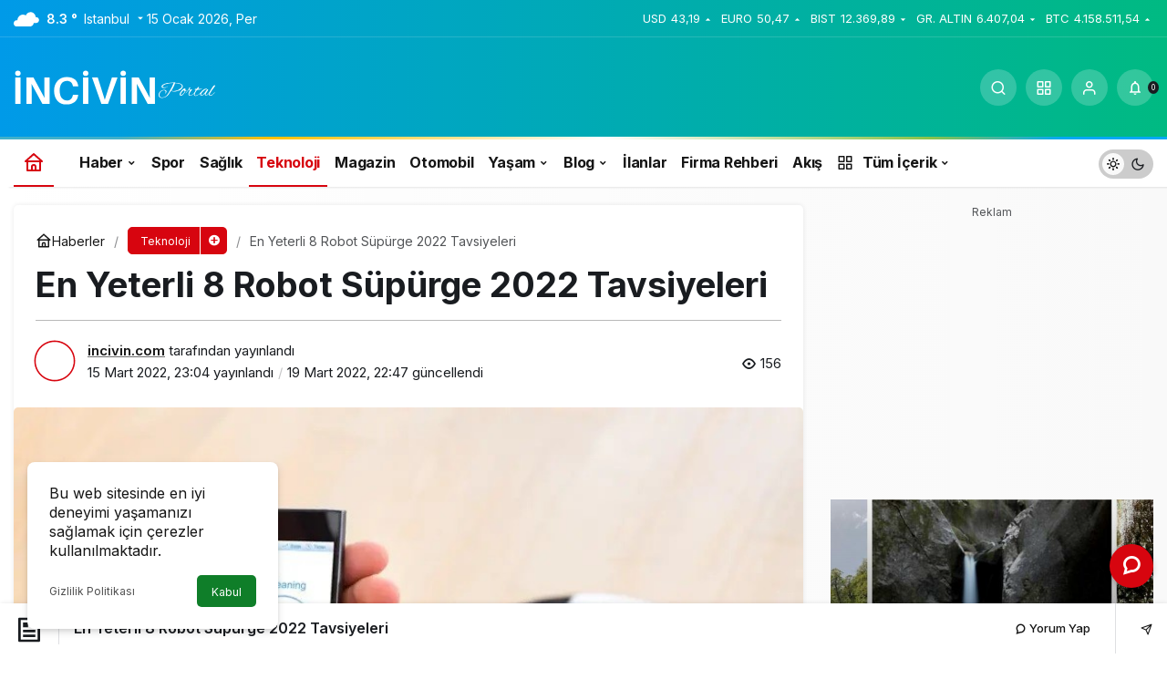

--- FILE ---
content_type: text/html; charset=UTF-8
request_url: https://incivin.com/en-yeterli-8-robot-supurge-2022-tavsiyeleri/
body_size: 25045
content:
<!doctype html>
<html lang="tr" prefix="og: http://ogp.me/ns#" class="light-mode" prefix="og: https://ogp.me/ns#">
<head>
	<meta charset="UTF-8">
	<meta http-equiv="X-UA-Compatible" content="IE=edge">
	<meta name="viewport" content="width=device-width, initial-scale=1, minimum-scale=1">
	<link rel="profile" href="https://gmpg.org/xfn/11">
		<style>img:is([sizes="auto" i], [sizes^="auto," i]) { contain-intrinsic-size: 3000px 1500px }</style>
	<link rel='preload' as='style' href='https://incivin.com/wp-content/themes/kanews/assets/css/theme.min.css' />
<link rel='preload' as='style' href='https://incivin.com/wp-content/themes/kanews/assets/css/theme-single.min.css' />
<link rel='preload' as='font' href='https://incivin.com/wp-content/themes/kanews/assets/fonts/icomoon.woff' type='font/woff' crossorigin='anonymous' />

<!-- Rank Math PRO tarafından Arama Motoru Optimizasyonu - https://rankmath.com/ -->
<title>En Yeterli 8 Robot Süpürge 2022 Tavsiyeleri | incivin Portal</title>
<meta name="description" content="Robot süpürge her yerde görünen hudut bozucu evcil hayvan tüyleri de dahil olmak üzere, bir halıda biriken olağan kirlerin ve tozların üstesinden ..."/>
<meta name="robots" content="follow, index, max-snippet:-1, max-video-preview:-1, max-image-preview:large"/>
<link rel="canonical" href="https://incivin.com/en-yeterli-8-robot-supurge-2022-tavsiyeleri/" />
<meta property="og:locale" content="tr_TR" />
<meta property="og:type" content="article" />
<meta property="og:title" content="En Yeterli 8 Robot Süpürge 2022 Tavsiyeleri | incivin Portal" />
<meta property="og:description" content="Robot süpürge her yerde görünen hudut bozucu evcil hayvan tüyleri de dahil olmak üzere, bir halıda biriken olağan kirlerin ve tozların üstesinden ..." />
<meta property="og:url" content="https://incivin.com/en-yeterli-8-robot-supurge-2022-tavsiyeleri/" />
<meta property="og:site_name" content="incivin Portal" />
<meta property="article:publisher" content="https://www.facebook.com/incivin" />
<meta property="article:author" content="https://www.facebook.com/incivin" />
<meta property="article:tag" content="9G6H6F9X5L1P3" />
<meta property="article:tag" content="Akıllı" />
<meta property="article:tag" content="En İyi" />
<meta property="article:tag" content="Fırça" />
<meta property="article:tag" content="Fiyat" />
<meta property="article:tag" content="inci topla" />
<meta property="article:tag" content="incivin" />
<meta property="article:tag" content="internetten para kazan" />
<meta property="article:tag" content="Oda" />
<meta property="article:tag" content="robot" />
<meta property="article:tag" content="Robot Süpürge" />
<meta property="article:tag" content="Temizleme" />
<meta property="article:tag" content="Tl." />
<meta property="article:section" content="Teknoloji" />
<meta property="og:updated_time" content="2022-03-19T22:47:51+03:00" />
<meta property="og:image" content="https://incivin.com/wp-content/uploads/2022/03/en-yeterli-8-robot-supurge-2022-tavsiyeleri-MvC61TUE.jpg" />
<meta property="og:image:secure_url" content="https://incivin.com/wp-content/uploads/2022/03/en-yeterli-8-robot-supurge-2022-tavsiyeleri-MvC61TUE.jpg" />
<meta property="og:image:width" content="800" />
<meta property="og:image:height" content="534" />
<meta property="og:image:alt" content="En Yeterli 8 Robot Süpürge 2022 Tavsiyeleri" />
<meta property="og:image:type" content="image/jpeg" />
<meta property="article:published_time" content="2022-03-15T23:04:00+03:00" />
<meta property="article:modified_time" content="2022-03-19T22:47:51+03:00" />
<meta name="twitter:card" content="summary_large_image" />
<meta name="twitter:title" content="En Yeterli 8 Robot Süpürge 2022 Tavsiyeleri | incivin Portal" />
<meta name="twitter:description" content="Robot süpürge her yerde görünen hudut bozucu evcil hayvan tüyleri de dahil olmak üzere, bir halıda biriken olağan kirlerin ve tozların üstesinden ..." />
<meta name="twitter:creator" content="@incivin" />
<meta name="twitter:image" content="https://incivin.com/wp-content/uploads/2022/03/en-yeterli-8-robot-supurge-2022-tavsiyeleri-MvC61TUE.jpg" />
<script type="application/ld+json" class="rank-math-schema-pro">{"@context":"https://schema.org","@graph":[{"@type":"Organization","@id":"https://incivin.com/#organization","name":"incivin Portal","url":"https://incivin.com","sameAs":["https://www.facebook.com/incivin"],"email":"destek@incivin.com","logo":{"@type":"ImageObject","@id":"https://incivin.com/#logo","url":"https://incivin.com/wp-content/uploads/2024/06/inciyeni.png","contentUrl":"https://incivin.com/wp-content/uploads/2024/06/inciyeni.png","caption":"incivin Portal","inLanguage":"tr","width":"225","height":"45"},"description":"D\u00fcnya \u00e7ap\u0131nda \u00f6zel ve ilgi \u00e7ekici haber, magazin, teknoloji, spor, genel k\u00fclt\u00fcr, sa\u011fl\u0131k konular\u0131nda i\u00e7eriklere eri\u015fin."},{"@type":"WebSite","@id":"https://incivin.com/#website","url":"https://incivin.com","name":"incivin Portal","publisher":{"@id":"https://incivin.com/#organization"},"inLanguage":"tr"},{"@type":"ImageObject","@id":"https://incivin.com/wp-content/uploads/2022/03/en-yeterli-8-robot-supurge-2022-tavsiyeleri-MvC61TUE.jpg","url":"https://incivin.com/wp-content/uploads/2022/03/en-yeterli-8-robot-supurge-2022-tavsiyeleri-MvC61TUE.jpg","width":"800","height":"534","inLanguage":"tr"},{"@type":"BreadcrumbList","@id":"https://incivin.com/en-yeterli-8-robot-supurge-2022-tavsiyeleri/#breadcrumb","itemListElement":[{"@type":"ListItem","position":"1","item":{"@id":"https://incivin.com","name":"Ana Sayfa"}},{"@type":"ListItem","position":"2","item":{"@id":"https://incivin.com/teknoloji/","name":"Teknoloji"}},{"@type":"ListItem","position":"3","item":{"@id":"https://incivin.com/en-yeterli-8-robot-supurge-2022-tavsiyeleri/","name":"En Yeterli 8 Robot S\u00fcp\u00fcrge 2022 Tavsiyeleri"}}]},{"@type":"WebPage","@id":"https://incivin.com/en-yeterli-8-robot-supurge-2022-tavsiyeleri/#webpage","url":"https://incivin.com/en-yeterli-8-robot-supurge-2022-tavsiyeleri/","name":"En Yeterli 8 Robot S\u00fcp\u00fcrge 2022 Tavsiyeleri | incivin Portal","datePublished":"2022-03-15T23:04:00+03:00","dateModified":"2022-03-19T22:47:51+03:00","isPartOf":{"@id":"https://incivin.com/#website"},"primaryImageOfPage":{"@id":"https://incivin.com/wp-content/uploads/2022/03/en-yeterli-8-robot-supurge-2022-tavsiyeleri-MvC61TUE.jpg"},"inLanguage":"tr","breadcrumb":{"@id":"https://incivin.com/en-yeterli-8-robot-supurge-2022-tavsiyeleri/#breadcrumb"}},{"@type":"Person","@id":"https://incivin.com/en-yeterli-8-robot-supurge-2022-tavsiyeleri/#author","name":"incivin.com","image":{"@type":"ImageObject","@id":"https://incivin.com/wp-content/uploads/2024/06/incivin.com_avatar-96x45.png","url":"https://incivin.com/wp-content/uploads/2024/06/incivin.com_avatar-96x45.png","caption":"incivin.com","inLanguage":"tr"},"sameAs":["https://www.facebook.com/incivin","https://twitter.com/https://twitter.com/incivin","https://www.instagram.com/incivinn"],"worksFor":{"@id":"https://incivin.com/#organization"}},{"@type":"BlogPosting","headline":"En Yeterli 8 Robot S\u00fcp\u00fcrge 2022 Tavsiyeleri","datePublished":"2022-03-15T23:04:00+03:00","dateModified":"2022-03-19T22:47:51+03:00","articleSection":"Teknoloji","author":{"@id":"https://incivin.com/en-yeterli-8-robot-supurge-2022-tavsiyeleri/#author","name":"incivin.com"},"publisher":{"@id":"https://incivin.com/#organization"},"description":"Robot s\u00fcp\u00fcrge her yerde g\u00f6r\u00fcnen hudut bozucu evcil hayvan t\u00fcyleri de dahil olmak \u00fczere, bir hal\u0131da biriken ola\u011fan kirlerin ve tozlar\u0131n \u00fcstesinden ...","name":"En Yeterli 8 Robot S\u00fcp\u00fcrge 2022 Tavsiyeleri","@id":"https://incivin.com/en-yeterli-8-robot-supurge-2022-tavsiyeleri/#richSnippet","isPartOf":{"@id":"https://incivin.com/en-yeterli-8-robot-supurge-2022-tavsiyeleri/#webpage"},"image":{"@id":"https://incivin.com/wp-content/uploads/2022/03/en-yeterli-8-robot-supurge-2022-tavsiyeleri-MvC61TUE.jpg"},"inLanguage":"tr","mainEntityOfPage":{"@id":"https://incivin.com/en-yeterli-8-robot-supurge-2022-tavsiyeleri/#webpage"}}]}</script>
<!-- /Rank Math WordPress SEO eklentisi -->

<link rel='dns-prefetch' href='//www.googletagmanager.com' />
<link rel='dns-prefetch' href='//s.gravatar.com' />
<link rel='dns-prefetch' href='//fonts.googleapis.com' />
<link rel='dns-prefetch' href='//fonts.gstatic.com' />
<link rel='dns-prefetch' href='//cdnjs.cloudflare.com' />
<link rel='dns-prefetch' href='//www.google-analytics.com' />
<link rel="alternate" type="application/rss+xml" title="incivin Portal &raquo; akışı" href="https://incivin.com/feed/" />
<link rel="alternate" type="application/rss+xml" title="incivin Portal &raquo; yorum akışı" href="https://incivin.com/comments/feed/" />
<link rel="alternate" type="application/rss+xml" title="incivin Portal &raquo; En Yeterli 8 Robot Süpürge 2022 Tavsiyeleri yorum akışı" href="https://incivin.com/en-yeterli-8-robot-supurge-2022-tavsiyeleri/feed/" />
<!-- Kanews Theme --><meta name="datePublished" content="2022-03-15T23:04:00+03:00" /><meta name="dateModified" content="2022-03-19T22:47:51+03:00" /><meta name="url" content="https://incivin.com/en-yeterli-8-robot-supurge-2022-tavsiyeleri/" /><meta name="articleSection" content="news" /><meta name="articleAuthor" content="incivin.com" /><meta property="article:published_time" content="2022-03-15T23:04:00+03:00" />
<meta property="og:site_name" content="incivin Portal" />
<meta property="og:type" content="article" />
<meta property="og:url" content="https://incivin.com/en-yeterli-8-robot-supurge-2022-tavsiyeleri/" /><meta property="og:title" content="En Yeterli 8 Robot Süpürge 2022 Tavsiyeleri - incivin Portal" />
<meta property="twitter:title" content="En Yeterli 8 Robot Süpürge 2022 Tavsiyeleri - incivin Portal" /><meta property="og:description" content="Robot süpürge her yerde görünen hudut bozucu evcil hayvan tüyleri de dahil olmak üzere, bir halıda biriken olağan kirlerin ve tozların üstesinden ..." /><meta property="twitter:description" content="Robot süpürge her yerde görünen hudut bozucu evcil hayvan tüyleri de dahil olmak üzere, bir halıda biriken olağan kirlerin ve tozların üstesinden ..." /><meta name="description" content="Robot süpürge her yerde görünen hudut bozucu evcil hayvan tüyleri de dahil olmak üzere, bir halıda biriken olağan kirlerin ve tozların üstesinden ..." /><meta name="twitter:card" content="summary_large_image" />
<meta property="og:image:width" content="800" />
<meta property="og:image:height" content="534" />
<meta property="og:image" content="https://incivin.com/wp-content/uploads/2022/03/en-yeterli-8-robot-supurge-2022-tavsiyeleri-MvC61TUE.jpg" />
<meta property="twitter:image" content="https://incivin.com/wp-content/uploads/2022/03/en-yeterli-8-robot-supurge-2022-tavsiyeleri-MvC61TUE.jpg" />
<!-- /Kanews Theme -->
<!-- incivin.com is managing ads with Advanced Ads 2.0.12 – https://wpadvancedads.com/ --><script id="inciv-ready">
			window.advanced_ads_ready=function(e,a){a=a||"complete";var d=function(e){return"interactive"===a?"loading"!==e:"complete"===e};d(document.readyState)?e():document.addEventListener("readystatechange",(function(a){d(a.target.readyState)&&e()}),{once:"interactive"===a})},window.advanced_ads_ready_queue=window.advanced_ads_ready_queue||[];		</script>
		<link rel='stylesheet' id='kanews-blocks-css' href='https://incivin.com/wp-content/themes/kanews/gutenberg/build/style-blocks.css' media='all' />
<style id='global-styles-inline-css'>
:root{--wp--preset--aspect-ratio--square: 1;--wp--preset--aspect-ratio--4-3: 4/3;--wp--preset--aspect-ratio--3-4: 3/4;--wp--preset--aspect-ratio--3-2: 3/2;--wp--preset--aspect-ratio--2-3: 2/3;--wp--preset--aspect-ratio--16-9: 16/9;--wp--preset--aspect-ratio--9-16: 9/16;--wp--preset--color--black: #000000;--wp--preset--color--cyan-bluish-gray: #abb8c3;--wp--preset--color--white: #ffffff;--wp--preset--color--pale-pink: #f78da7;--wp--preset--color--vivid-red: #cf2e2e;--wp--preset--color--luminous-vivid-orange: #ff6900;--wp--preset--color--luminous-vivid-amber: #fcb900;--wp--preset--color--light-green-cyan: #7bdcb5;--wp--preset--color--vivid-green-cyan: #00d084;--wp--preset--color--pale-cyan-blue: #8ed1fc;--wp--preset--color--vivid-cyan-blue: #0693e3;--wp--preset--color--vivid-purple: #9b51e0;--wp--preset--gradient--vivid-cyan-blue-to-vivid-purple: linear-gradient(135deg,rgba(6,147,227,1) 0%,rgb(155,81,224) 100%);--wp--preset--gradient--light-green-cyan-to-vivid-green-cyan: linear-gradient(135deg,rgb(122,220,180) 0%,rgb(0,208,130) 100%);--wp--preset--gradient--luminous-vivid-amber-to-luminous-vivid-orange: linear-gradient(135deg,rgba(252,185,0,1) 0%,rgba(255,105,0,1) 100%);--wp--preset--gradient--luminous-vivid-orange-to-vivid-red: linear-gradient(135deg,rgba(255,105,0,1) 0%,rgb(207,46,46) 100%);--wp--preset--gradient--very-light-gray-to-cyan-bluish-gray: linear-gradient(135deg,rgb(238,238,238) 0%,rgb(169,184,195) 100%);--wp--preset--gradient--cool-to-warm-spectrum: linear-gradient(135deg,rgb(74,234,220) 0%,rgb(151,120,209) 20%,rgb(207,42,186) 40%,rgb(238,44,130) 60%,rgb(251,105,98) 80%,rgb(254,248,76) 100%);--wp--preset--gradient--blush-light-purple: linear-gradient(135deg,rgb(255,206,236) 0%,rgb(152,150,240) 100%);--wp--preset--gradient--blush-bordeaux: linear-gradient(135deg,rgb(254,205,165) 0%,rgb(254,45,45) 50%,rgb(107,0,62) 100%);--wp--preset--gradient--luminous-dusk: linear-gradient(135deg,rgb(255,203,112) 0%,rgb(199,81,192) 50%,rgb(65,88,208) 100%);--wp--preset--gradient--pale-ocean: linear-gradient(135deg,rgb(255,245,203) 0%,rgb(182,227,212) 50%,rgb(51,167,181) 100%);--wp--preset--gradient--electric-grass: linear-gradient(135deg,rgb(202,248,128) 0%,rgb(113,206,126) 100%);--wp--preset--gradient--midnight: linear-gradient(135deg,rgb(2,3,129) 0%,rgb(40,116,252) 100%);--wp--preset--font-size--small: 13px;--wp--preset--font-size--medium: 20px;--wp--preset--font-size--large: 36px;--wp--preset--font-size--x-large: 42px;--wp--preset--spacing--20: 0.44rem;--wp--preset--spacing--30: 0.67rem;--wp--preset--spacing--40: 1rem;--wp--preset--spacing--50: 1.5rem;--wp--preset--spacing--60: 2.25rem;--wp--preset--spacing--70: 3.38rem;--wp--preset--spacing--80: 5.06rem;--wp--preset--shadow--natural: 6px 6px 9px rgba(0, 0, 0, 0.2);--wp--preset--shadow--deep: 12px 12px 50px rgba(0, 0, 0, 0.4);--wp--preset--shadow--sharp: 6px 6px 0px rgba(0, 0, 0, 0.2);--wp--preset--shadow--outlined: 6px 6px 0px -3px rgba(255, 255, 255, 1), 6px 6px rgba(0, 0, 0, 1);--wp--preset--shadow--crisp: 6px 6px 0px rgba(0, 0, 0, 1);}:where(.is-layout-flex){gap: 0.5em;}:where(.is-layout-grid){gap: 0.5em;}body .is-layout-flex{display: flex;}.is-layout-flex{flex-wrap: wrap;align-items: center;}.is-layout-flex > :is(*, div){margin: 0;}body .is-layout-grid{display: grid;}.is-layout-grid > :is(*, div){margin: 0;}:where(.wp-block-columns.is-layout-flex){gap: 2em;}:where(.wp-block-columns.is-layout-grid){gap: 2em;}:where(.wp-block-post-template.is-layout-flex){gap: 1.25em;}:where(.wp-block-post-template.is-layout-grid){gap: 1.25em;}.has-black-color{color: var(--wp--preset--color--black) !important;}.has-cyan-bluish-gray-color{color: var(--wp--preset--color--cyan-bluish-gray) !important;}.has-white-color{color: var(--wp--preset--color--white) !important;}.has-pale-pink-color{color: var(--wp--preset--color--pale-pink) !important;}.has-vivid-red-color{color: var(--wp--preset--color--vivid-red) !important;}.has-luminous-vivid-orange-color{color: var(--wp--preset--color--luminous-vivid-orange) !important;}.has-luminous-vivid-amber-color{color: var(--wp--preset--color--luminous-vivid-amber) !important;}.has-light-green-cyan-color{color: var(--wp--preset--color--light-green-cyan) !important;}.has-vivid-green-cyan-color{color: var(--wp--preset--color--vivid-green-cyan) !important;}.has-pale-cyan-blue-color{color: var(--wp--preset--color--pale-cyan-blue) !important;}.has-vivid-cyan-blue-color{color: var(--wp--preset--color--vivid-cyan-blue) !important;}.has-vivid-purple-color{color: var(--wp--preset--color--vivid-purple) !important;}.has-black-background-color{background-color: var(--wp--preset--color--black) !important;}.has-cyan-bluish-gray-background-color{background-color: var(--wp--preset--color--cyan-bluish-gray) !important;}.has-white-background-color{background-color: var(--wp--preset--color--white) !important;}.has-pale-pink-background-color{background-color: var(--wp--preset--color--pale-pink) !important;}.has-vivid-red-background-color{background-color: var(--wp--preset--color--vivid-red) !important;}.has-luminous-vivid-orange-background-color{background-color: var(--wp--preset--color--luminous-vivid-orange) !important;}.has-luminous-vivid-amber-background-color{background-color: var(--wp--preset--color--luminous-vivid-amber) !important;}.has-light-green-cyan-background-color{background-color: var(--wp--preset--color--light-green-cyan) !important;}.has-vivid-green-cyan-background-color{background-color: var(--wp--preset--color--vivid-green-cyan) !important;}.has-pale-cyan-blue-background-color{background-color: var(--wp--preset--color--pale-cyan-blue) !important;}.has-vivid-cyan-blue-background-color{background-color: var(--wp--preset--color--vivid-cyan-blue) !important;}.has-vivid-purple-background-color{background-color: var(--wp--preset--color--vivid-purple) !important;}.has-black-border-color{border-color: var(--wp--preset--color--black) !important;}.has-cyan-bluish-gray-border-color{border-color: var(--wp--preset--color--cyan-bluish-gray) !important;}.has-white-border-color{border-color: var(--wp--preset--color--white) !important;}.has-pale-pink-border-color{border-color: var(--wp--preset--color--pale-pink) !important;}.has-vivid-red-border-color{border-color: var(--wp--preset--color--vivid-red) !important;}.has-luminous-vivid-orange-border-color{border-color: var(--wp--preset--color--luminous-vivid-orange) !important;}.has-luminous-vivid-amber-border-color{border-color: var(--wp--preset--color--luminous-vivid-amber) !important;}.has-light-green-cyan-border-color{border-color: var(--wp--preset--color--light-green-cyan) !important;}.has-vivid-green-cyan-border-color{border-color: var(--wp--preset--color--vivid-green-cyan) !important;}.has-pale-cyan-blue-border-color{border-color: var(--wp--preset--color--pale-cyan-blue) !important;}.has-vivid-cyan-blue-border-color{border-color: var(--wp--preset--color--vivid-cyan-blue) !important;}.has-vivid-purple-border-color{border-color: var(--wp--preset--color--vivid-purple) !important;}.has-vivid-cyan-blue-to-vivid-purple-gradient-background{background: var(--wp--preset--gradient--vivid-cyan-blue-to-vivid-purple) !important;}.has-light-green-cyan-to-vivid-green-cyan-gradient-background{background: var(--wp--preset--gradient--light-green-cyan-to-vivid-green-cyan) !important;}.has-luminous-vivid-amber-to-luminous-vivid-orange-gradient-background{background: var(--wp--preset--gradient--luminous-vivid-amber-to-luminous-vivid-orange) !important;}.has-luminous-vivid-orange-to-vivid-red-gradient-background{background: var(--wp--preset--gradient--luminous-vivid-orange-to-vivid-red) !important;}.has-very-light-gray-to-cyan-bluish-gray-gradient-background{background: var(--wp--preset--gradient--very-light-gray-to-cyan-bluish-gray) !important;}.has-cool-to-warm-spectrum-gradient-background{background: var(--wp--preset--gradient--cool-to-warm-spectrum) !important;}.has-blush-light-purple-gradient-background{background: var(--wp--preset--gradient--blush-light-purple) !important;}.has-blush-bordeaux-gradient-background{background: var(--wp--preset--gradient--blush-bordeaux) !important;}.has-luminous-dusk-gradient-background{background: var(--wp--preset--gradient--luminous-dusk) !important;}.has-pale-ocean-gradient-background{background: var(--wp--preset--gradient--pale-ocean) !important;}.has-electric-grass-gradient-background{background: var(--wp--preset--gradient--electric-grass) !important;}.has-midnight-gradient-background{background: var(--wp--preset--gradient--midnight) !important;}.has-small-font-size{font-size: var(--wp--preset--font-size--small) !important;}.has-medium-font-size{font-size: var(--wp--preset--font-size--medium) !important;}.has-large-font-size{font-size: var(--wp--preset--font-size--large) !important;}.has-x-large-font-size{font-size: var(--wp--preset--font-size--x-large) !important;}
:where(.wp-block-post-template.is-layout-flex){gap: 1.25em;}:where(.wp-block-post-template.is-layout-grid){gap: 1.25em;}
:where(.wp-block-columns.is-layout-flex){gap: 2em;}:where(.wp-block-columns.is-layout-grid){gap: 2em;}
:root :where(.wp-block-pullquote){font-size: 1.5em;line-height: 1.6;}
</style>
<link rel='stylesheet' id='kanews-theme-css' href='https://incivin.com/wp-content/themes/kanews/assets/css/theme.min.css' media='all' />
<style id='kanews-theme-inline-css'>
 .kanews-post-thumb:before, .kanews-slider-wrapper:not(.slick-initialized):before, .kanews-slide-thumb:before{background-image:url()}.dark-mode .site-header-logo img{content:url(https://incivin.com/wp-content/uploads/2024/06/inciyeni.png);width:225px}.site-wrapper{background:linear-gradient(to right, #ffffff, #f9f9f9 );background:linear-gradient(to right, #ffffff, #f9f9f9 );background:linear-gradient(to right, #ffffff, #f9f9f9 )}@media (min-width:992px){.container{max-width:1300px}}.site-header .site-header-wrapper{background:linear-gradient(to right, #009ae8, #00ba82)}@media (min-width:992px){.site-header .site-header-top, .site-header .site-header-top .site-row{height:110px !important}.site-head-2{height:150px !important}}@media (max-width:992px){.site-header, .site-header .site-header-top, .site-header .site-header-top .site-row{height:80px !important}.site-head-2{height:80px !important}.site-head-2 .site-navbar, .site-head-2 .site-navbar .navbar-row, .site-head-2 .site-navbar .site-navbar-nav>li{height:80px !important}.site-head-2 .site-navbar .site-navbar-nav>li>a{line-height:80px !important}}@media (min-width:992px){.kanews-post-headline{}}
</style>
<link rel='stylesheet' id='kanews-theme-single-css' href='https://incivin.com/wp-content/themes/kanews/assets/css/theme-single.min.css' media='all' />
<style id='kanews-theme-single-inline-css'>
@media (min-width:992px){.kanews-article-title{}}@media (min-width:992px){.kanews-article-title+p{}}@media (min-width:992px){.kanews-article-meta{}}@media (min-width:992px){.kanews-article-content li, .kanews-article-content p, .kanews-article-content{}}
</style>
<link rel='stylesheet' id='kanews-dark-theme-css' href='https://incivin.com/wp-content/themes/kanews/assets/css/dark.min.css' media='all' />
<script src="https://incivin.com/wp-includes/js/jquery/jquery.min.js" id="jquery-core-js"></script>
<script src="https://incivin.com/wp-includes/js/jquery/jquery-migrate.min.js" id="jquery-migrate-js"></script>
<script id="advanced-ads-advanced-js-js-extra">
var advads_options = {"blog_id":"1","privacy":{"enabled":false,"state":"not_needed"}};
</script>
<script src="https://incivin.com/wp-content/uploads/589/320/public/assets/js/694.js" id="advanced-ads-advanced-js-js"></script>

<!-- Site Kit tarafından eklenen Google etiketi (gtag.js) snippet&#039;i -->
<!-- Google Analytics snippet added by Site Kit -->
<script src="https://www.googletagmanager.com/gtag/js?id=G-XLKX2XG9CM" id="google_gtagjs-js" async></script>
<script id="google_gtagjs-js-after">
window.dataLayer = window.dataLayer || [];function gtag(){dataLayer.push(arguments);}
gtag("set","linker",{"domains":["incivin.com"]});
gtag("js", new Date());
gtag("set", "developer_id.dZTNiMT", true);
gtag("config", "G-XLKX2XG9CM");
</script>
<link rel="https://api.w.org/" href="https://incivin.com/wp-json/" /><link rel="alternate" title="JSON" type="application/json" href="https://incivin.com/wp-json/wp/v2/posts/13455" /><meta name="generator" content="WordPress 6.8.3" />
<link rel='shortlink' href='https://incivin.com/?p=13455' />
<link rel="alternate" title="oEmbed (JSON)" type="application/json+oembed" href="https://incivin.com/wp-json/oembed/1.0/embed?url=https%3A%2F%2Fincivin.com%2Fen-yeterli-8-robot-supurge-2022-tavsiyeleri%2F" />
<link rel="alternate" title="oEmbed (XML)" type="text/xml+oembed" href="https://incivin.com/wp-json/oembed/1.0/embed?url=https%3A%2F%2Fincivin.com%2Fen-yeterli-8-robot-supurge-2022-tavsiyeleri%2F&#038;format=xml" />
<meta name="generator" content="Site Kit by Google 1.170.0" /><link rel="manifest" href="https://incivin.com//manifest.json"><link rel="prefetch" href="https://incivin.com//manifest.json"><meta name="apple-mobile-web-app-statubar" content="#20a1c9"><link rel="apple-touch-icon" href="https://incivin.com/wp-content/uploads/2024/06/maskable_icon_x96-1.png"> <script>
 if ('serviceWorker' in navigator) {
 window.addEventListener('load', function () {
 navigator.serviceWorker.register('https://incivin.com/service-worker.js').then(function (registration) {
 console.log('ServiceWorker registration successful with scope: ', registration.scope);
 }, function (err) {
 console.log('ServiceWorker registration failed: ', err);
 });
 });
 }
 </script>
 <script id="kanews-theme-schema" type="application/ld+json">{"@context": "https://schema.org","@graph": [
 {
 "@type": "Organization",
 "@id": "https://incivin.com/#organization",
 "url": "https://incivin.com/",
 "name": "incivin Portal",
 "logo": {
 "@type": "ImageObject",
 "url": "https://incivin.com/wp-content/uploads/2024/06/inciyeni.png",
 "width": "225",
 "height": "45"
 }
 },
 {
 "@type": "ImageObject",
 "@id": "https://incivin.com/en-yeterli-8-robot-supurge-2022-tavsiyeleri/#primaryImage",
 "url": "https://incivin.com/wp-content/uploads/2022/03/en-yeterli-8-robot-supurge-2022-tavsiyeleri-MvC61TUE.jpg",
 "width": 800,
 "height": 534,
 "inLanguage": "tr"
 },
 {
 "@type": "WebSite",
 "@id": "https://incivin.com/#website",
 "url": "https://incivin.com",
 "name": "incivin Portal",
 "description": "Haber Spor Teknoloji Ve Genel Kültür Portalı",
 "publisher": {
 "@id": "https://incivin.com/#organization"
 },
 "inLanguage": "tr",
 "potentialAction": {
 "@type": "SearchAction",
 "target": "https://incivin.com/?s={search_term_string}",
 "query-input": "required name=search_term_string"
 }
 },
 {
 "@type": "WebPage",
 "@id": "https://incivin.com/en-yeterli-8-robot-supurge-2022-tavsiyeleri/#webpage",
 "url": "https://incivin.com/en-yeterli-8-robot-supurge-2022-tavsiyeleri/",
 "inLanguage": "tr",
 "name": "En Yeterli 8 Robot Süpürge 2022 Tavsiyeleri - incivin Portal",
 "isPartOf": {
 "@id": "https://incivin.com/#website"
 },
 "primaryImageOfPage": {
 "@id": "https://incivin.com/en-yeterli-8-robot-supurge-2022-tavsiyeleri/#primaryImage"
 }
 },
 {
 "@id": "#post-13455",
 "@type": "NewsArticle",
 "headline": "En Yeterli 8 Robot Süpürge 2022 Tavsiyeleri - incivin Portal",
 "url": "https://incivin.com/en-yeterli-8-robot-supurge-2022-tavsiyeleri/",
 "isPartOf": {
 "@id": "https://incivin.com/en-yeterli-8-robot-supurge-2022-tavsiyeleri/#webpage"
 },
 "inLanguage": "tr",
 "description": "Robot süpürge her yerde görünen hudut bozucu evcil hayvan tüyleri de dahil olmak üzere, bir halıda biriken olağan kirlerin ve tozların üstesinden ...",
 "author": {
 "@type": "Person",
 "name": "incivin.com",
 "url": "https://incivin.com/author/"
 },
 "keywords": [
 "9G6H6F9X5L1P3",
 "Akıllı",
 "En İyi",
 "Fırça",
 "Fiyat",
 "inci topla",
 "incivin",
 "internetten para kazan",
 "Oda",
 "robot",
 "Robot Süpürge",
 "Temizleme",
 "Tl."
 ],
 "articleSection": "Teknoloji",
 "datePublished": "2022-03-15T23:04:00+03:00",
 "dateModified": "2022-03-19T22:47:51+03:00",
 "publisher": {
 "@id": "https://incivin.com/#organization"
 },
 "image": {
 "@id": "https://incivin.com/en-yeterli-8-robot-supurge-2022-tavsiyeleri/#primaryImage"
 },
 "mainEntityOfPage": {
 "@id": "https://incivin.com/en-yeterli-8-robot-supurge-2022-tavsiyeleri/#webpage"
 }
 }
]}</script>
<script  async src="https://pagead2.googlesyndication.com/pagead/js/adsbygoogle.js?client=ca-pub-2225796166810653" crossorigin="anonymous"></script><link rel="icon" href="https://incivin.com/wp-content/uploads/2022/04/cropped-512logo01-32x32.png" sizes="32x32" />
<link rel="icon" href="https://incivin.com/wp-content/uploads/2022/04/cropped-512logo01-192x192.png" sizes="192x192" />
<link rel="apple-touch-icon" href="https://incivin.com/wp-content/uploads/2022/04/cropped-512logo01-180x180.png" />
<meta name="msapplication-TileImage" content="https://incivin.com/wp-content/uploads/2022/04/cropped-512logo01-270x270.png" />
<meta name="theme-color" content="#e50914" />
			<meta name="msapplication-navbutton-color" content="#e50914" />
			<meta name="apple-mobile-web-app-status-bar-style" content="#e50914" /></head>

<body class="wp-singular post-template-default single single-post postid-13455 single-format-standard wp-theme-kanews kanews-theme-by-kanthemes header-line category-356 single-layout-box">
		<div id="page" class="site-wrapper">
		
			<div class="site-head site-head-1">
    <header id="header" class="site-header">
    <div class="site-header-wrapper header-skin-dark">
                <div class="site-subheader hidden-mobile">
    <div class="container">
      <div class="row site-row align-items-center justify-content-between">
        <div class="col">
          <div class="site-subheader-left d-flex flex-wrap no-gutters align-items-center">
            		<div data-toggle="kanews-weather-select-city" class="kanews-city-weather-wrapper" data-city="İstanbul"></div>
		<div id="kanews-weather-select-city" class="kanews-waether-cities kanews-scroll "><input placeholder="Şehir ara" id="kanews-weather-search" /><div class="kanews-weather-city" data-city="İstanbul">İstanbul</div><div class="kanews-weather-city" data-city="Ankara">Ankara</div><div class="kanews-weather-city" data-city="İzmir">İzmir</div><div class="kanews-weather-city" data-city="Adana">Adana</div><div class="kanews-weather-city" data-city="Adıyaman">Adıyaman</div><div class="kanews-weather-city" data-city="Afyonkarahisar">Afyonkarahisar</div><div class="kanews-weather-city" data-city="Ağrı">Ağrı</div><div class="kanews-weather-city" data-city="Aksaray">Aksaray</div><div class="kanews-weather-city" data-city="Amasya">Amasya</div><div class="kanews-weather-city" data-city="Antalya">Antalya</div><div class="kanews-weather-city" data-city="Ardahan">Ardahan</div><div class="kanews-weather-city" data-city="Artvin">Artvin</div><div class="kanews-weather-city" data-city="Aydın">Aydın</div><div class="kanews-weather-city" data-city="Balıkesir">Balıkesir</div><div class="kanews-weather-city" data-city="Bartın">Bartın</div><div class="kanews-weather-city" data-city="Batman">Batman</div><div class="kanews-weather-city" data-city="Bayburt">Bayburt</div><div class="kanews-weather-city" data-city="Bilecik">Bilecik</div><div class="kanews-weather-city" data-city="Bingöl">Bingöl</div><div class="kanews-weather-city" data-city="Bitlis">Bitlis</div><div class="kanews-weather-city" data-city="Bolu">Bolu</div><div class="kanews-weather-city" data-city="Burdur">Burdur</div><div class="kanews-weather-city" data-city="Bursa">Bursa</div><div class="kanews-weather-city" data-city="Çanakkale">Çanakkale</div><div class="kanews-weather-city" data-city="Çankırı">Çankırı</div><div class="kanews-weather-city" data-city="Çorum">Çorum</div><div class="kanews-weather-city" data-city="Denizli">Denizli</div><div class="kanews-weather-city" data-city="Diyarbakır">Diyarbakır</div><div class="kanews-weather-city" data-city="Düzce">Düzce</div><div class="kanews-weather-city" data-city="Edirne">Edirne</div><div class="kanews-weather-city" data-city="Elazığ">Elazığ</div><div class="kanews-weather-city" data-city="Erzincan">Erzincan</div><div class="kanews-weather-city" data-city="Erzurum">Erzurum</div><div class="kanews-weather-city" data-city="Eskişehir">Eskişehir</div><div class="kanews-weather-city" data-city="Gaziantep">Gaziantep</div><div class="kanews-weather-city" data-city="Giresun">Giresun</div><div class="kanews-weather-city" data-city="Gümüşhane">Gümüşhane</div><div class="kanews-weather-city" data-city="Hakkâri">Hakkâri</div><div class="kanews-weather-city" data-city="Hatay">Hatay</div><div class="kanews-weather-city" data-city="Iğdır">Iğdır</div><div class="kanews-weather-city" data-city="Isparta">Isparta</div><div class="kanews-weather-city" data-city="Kahramanmaraş">Kahramanmaraş</div><div class="kanews-weather-city" data-city="Karabük">Karabük</div><div class="kanews-weather-city" data-city="Karaman">Karaman</div><div class="kanews-weather-city" data-city="Kars">Kars</div><div class="kanews-weather-city" data-city="Kastamonu">Kastamonu</div><div class="kanews-weather-city" data-city="Kayseri">Kayseri</div><div class="kanews-weather-city" data-city="Kırıkkale">Kırıkkale</div><div class="kanews-weather-city" data-city="Kırklareli">Kırklareli</div><div class="kanews-weather-city" data-city="Kırşehir">Kırşehir</div><div class="kanews-weather-city" data-city="Kilis">Kilis</div><div class="kanews-weather-city" data-city="Kocaeli">Kocaeli</div><div class="kanews-weather-city" data-city="Konya">Konya</div><div class="kanews-weather-city" data-city="Kütahya">Kütahya</div><div class="kanews-weather-city" data-city="Malatya">Malatya</div><div class="kanews-weather-city" data-city="Manisa">Manisa</div><div class="kanews-weather-city" data-city="Mardin">Mardin</div><div class="kanews-weather-city" data-city="Mersin">Mersin</div><div class="kanews-weather-city" data-city="Muğla">Muğla</div><div class="kanews-weather-city" data-city="Muş">Muş</div><div class="kanews-weather-city" data-city="Nevşehir">Nevşehir</div><div class="kanews-weather-city" data-city="Niğde">Niğde</div><div class="kanews-weather-city" data-city="Ordu">Ordu</div><div class="kanews-weather-city" data-city="Osmaniye">Osmaniye</div><div class="kanews-weather-city" data-city="Rize">Rize</div><div class="kanews-weather-city" data-city="Sakarya">Sakarya</div><div class="kanews-weather-city" data-city="Samsun">Samsun</div><div class="kanews-weather-city" data-city="Siirt">Siirt</div><div class="kanews-weather-city" data-city="Sinop">Sinop</div><div class="kanews-weather-city" data-city="Sivas">Sivas</div><div class="kanews-weather-city" data-city="Şırnak">Şırnak</div><div class="kanews-weather-city" data-city="Tekirdağ">Tekirdağ</div><div class="kanews-weather-city" data-city="Tokat">Tokat</div><div class="kanews-weather-city" data-city="Trabzon">Trabzon</div><div class="kanews-weather-city" data-city="Tunceli">Tunceli</div><div class="kanews-weather-city" data-city="Şanlıurfa">Şanlıurfa</div><div class="kanews-weather-city" data-city="Uşak">Uşak</div><div class="kanews-weather-city" data-city="Van">Van</div><div class="kanews-weather-city" data-city="Yalova">Yalova</div><div class="kanews-weather-city" data-city="Yozgat">Yozgat</div><div class="kanews-weather-city" data-city="Zonguldak">Zonguldak</div></div>			15 Ocak 2026, Per	          </div>
        </div>
        <div class="col-auto">
          <div class="site-subheader-right d-flex flex-wrap align-items-center">
            		<div class="site-currencies"><div class="d-flex"><div class="site-currencies-item site-currencies-up-item"><span class="site-currencies-name">USD</span><span class="site-currencies-value">43,19</span><span class="site-currencies-change"><div><i class="icon-caret"></i></div> <div>%0</i></div></span></div><div class="site-currencies-item site-currencies-up-item"><span class="site-currencies-name">EURO</span><span class="site-currencies-value">50,47</span><span class="site-currencies-change"><div><i class="icon-caret"></i></div> <div>%0.190</i></div></span></div><div class="site-currencies-item site-currencies-down-item"><span class="site-currencies-name">BIST</span><span class="site-currencies-value">12.369,89</span><span class="site-currencies-change"><div><i class="icon-caret"></i></div> <div>%-0.13</i></div></span></div><div class="site-currencies-item site-currencies-down-item"><span class="site-currencies-name">GR. ALTIN</span><span class="site-currencies-value">6.407,04</span><span class="site-currencies-change"><div><i class="icon-caret"></i></div> <div>%-0.37</i></div></span></div><div class="site-currencies-item site-currencies-up-item"><span class="site-currencies-name">BTC</span><span class="site-currencies-value">4.158.511,54</span><span class="site-currencies-change"><div><i class="icon-caret"></i></div> <div>%1.83</i></div></span></div></div></div>
		          </div>
        </div>
      </div>
    </div>
  </div>
      
      <div class="site-header-top">
        <div class="container">
          <div class="row site-row justify-content-between align-items-center">

            <div class="col-auto">
              <div class="site-header-top-left d-flex align-items-center gap-1">
                <button aria-label="Menü" class="site-mobil-menu-btn hidden-desktop" data-toggle="site-menu-block"><svg class="icon-90deg" width="28" height="28" xmlns="http://www.w3.org/2000/svg" viewBox="0 0 24 24" id="bars"><path fill="currentColor" d="M5,12a1,1,0,0,0-1,1v8a1,1,0,0,0,2,0V13A1,1,0,0,0,5,12ZM10,2A1,1,0,0,0,9,3V21a1,1,0,0,0,2,0V3A1,1,0,0,0,10,2ZM20,16a1,1,0,0,0-1,1v4a1,1,0,0,0,2,0V17A1,1,0,0,0,20,16ZM15,8a1,1,0,0,0-1,1V21a1,1,0,0,0,2,0V9A1,1,0,0,0,15,8Z"></path></svg></button>
                
                <div class="site-header-logo"><a href="https://incivin.com/" title="incivin Portal"><img class="logo-light" src="https://incivin.com/wp-content/uploads/2024/06/inciyeni.png" srcset="https://incivin.com/wp-content/uploads/2024/06/inciyeni.png 2x, https://incivin.com/wp-content/uploads/2024/06/inciyeni.png 1x" alt="" width="225" height="45" /></a></div>                              </div>
            </div>

                          <div class="col-auto hidden-mobile">
                <div class="site-header-top-center">
                  <div style="width: 600px;height: 80px;" id="inciv-176485692"><script async src="//pagead2.googlesyndication.com/pagead/js/adsbygoogle.js?client=ca-pub-2225796166810653" crossorigin="anonymous"></script><ins class="adsbygoogle" style="display:inline-block;width:600px;height:80px;" 
data-ad-client="ca-pub-2225796166810653" 
data-ad-slot="9924034318"></ins> 
<script> 
(adsbygoogle = window.adsbygoogle || []).push({}); 
</script>
</div>                </div>
              </div>
            
            <div class="col-auto col-lg">
              <div class="site-header-top-right">
                                                                  <div id="site-header-search" class="kanews-ajax-search-wrapper hidden-mobile"> <button aria-label="Arama Yap" class="header-btn-icon" data-toggle="site-header-search-wrapper"><i class="icon-search"></i></button>
		<div id="site-header-search-wrapper" class="is-hidden"><form role="search" method="get" class="site-header-search-form" action="https://incivin.com/">
		<input class="kanews-ajax-search" type="text" placeholder="Aramak istediğiniz kelimeyi yazın.." value="" name="s" />
		<button aria-label="Arama Yap type="submit"><span class="icon-search icon-2x"></span></button><p>Aradığınız kelimeyi yazın ve entera basın, kapatmak için esc butonuna tıklayın.</p>
		<div id="kanews-loader"></div></form><div class="kanews-popup-close-btn search-close-btn"><i class="icon-close"></i></div></div></div>                                <div class="site-header-action "><button role="button" aria-expanded="false" data-toggle="site-header-action-content" aria-label="Servisler" class="header-btn-icon"><i aria-hidden="true" class="icon-grid"></i></button><div id="site-header-action-content"><div class="site-header-action-wrapper kanews-scroll site-header-action-style1"><button data-toggle="site-header-action-content" aria-label="Kapat"><i class="icon-close"></i></button><div class="site-header-action-btn-group"><div class="onjkln2">Hızlı Erişim</div><a href="https://incivin.com/akis/"   class="site-header-action-btn"><div class="site-header-action-btn-wrapper" style="background-color:rgb(239, 85, 74, 0.25)"><div class="site-header-action-icon bg-primary" style="background: #ef554a"><i class="icon-subscriptions"></i></div><div class="site-header-action-content"><div class="site-header-action-name">Keşfet</div><div class="site-header-action-desc truncate truncate-2">Görmek İstediğiniz içerikleri seçin</div></div></div></a><a href="https://incivin.com/nobetci-eczaneler/"  target="_blank" class="site-header-action-btn"><div class="site-header-action-btn-wrapper" style="background-color:rgb(211, 94, 10, 0.25)"><div class="site-header-action-icon bg-primary" style="background: #d35e0a"><i class="icon-moon-fill"></i></div><div class="site-header-action-content"><div class="site-header-action-name">Nöbetçi Eczaneler</div><div class="site-header-action-desc truncate truncate-2">Şehrinizdeki nöbetçi eczaneleri bulun</div></div></div></a><a href="https://incivin.com/son-depremler/"   class="site-header-action-btn"><div class="site-header-action-btn-wrapper" style="background-color:rgb(255, 111, 58, 0.25)"><div class="site-header-action-icon bg-primary" style="background: #ff6f3a"><i class="icon-notifications"></i></div><div class="site-header-action-content"><div class="site-header-action-name">Son Depremler</div><div class="site-header-action-desc truncate truncate-2"></div></div></div></a><a href="https://incivin.com/hava-durumu/"   class="site-header-action-btn"><div class="site-header-action-btn-wrapper" style="background-color:rgb(32, 159, 214, 0.25)"><div class="site-header-action-icon bg-primary" style="background: #209fd6"><i class="icon-sun"></i></div><div class="site-header-action-content"><div class="site-header-action-name">Hava Durumu</div><div class="site-header-action-desc truncate truncate-2">Türkiye geneli hava durumu</div></div></div></a><a href="https://incivin.com/yol-durumu/"   class="site-header-action-btn"><div class="site-header-action-btn-wrapper" style="background-color:rgb(97, 30, 191, 0.25)"><div class="site-header-action-icon bg-primary" style="background: #611ebf"><i class="icon-traffic"></i></div><div class="site-header-action-content"><div class="site-header-action-name">Yol Durumu</div><div class="site-header-action-desc truncate truncate-2">Şehrinizdeki yol durumu</div></div></div></a><a href="https://incivin.com/mac-merkezi/"   class="site-header-action-btn"><div class="site-header-action-btn-wrapper" style="background-color:rgb(129, 215, 66, 0.25)"><div class="site-header-action-icon bg-primary" style="background: #81d742"><i class="icon-mic"></i></div><div class="site-header-action-content"><div class="site-header-action-name">Maç Merkezi</div><div class="site-header-action-desc truncate truncate-2">Oynanan maçları izleyin</div></div></div></a><a href="https://incivin.com/doviz-kurlari/"   class="site-header-action-btn"><div class="site-header-action-btn-wrapper" style="background-color:rgb(37, 178, 176, 0.25)"><div class="site-header-action-icon bg-primary" style="background: #25b2b0"><i class="icon-money"></i></div><div class="site-header-action-content"><div class="site-header-action-name">Döviz Kurlar</div><div class="site-header-action-desc truncate truncate-2">Piyasanın kalbine yakından göz atın.</div></div></div></a><a href="https://incivin.com/yabanci-borsalar/"   class="site-header-action-btn"><div class="site-header-action-btn-wrapper" style="background-color:rgb(40, 76, 255, 0.25)"><div class="site-header-action-icon bg-primary" style="background: #284cff"><i class="icon-article"></i></div><div class="site-header-action-content"><div class="site-header-action-name">Yabancı Borsalar</div><div class="site-header-action-desc truncate truncate-2"></div></div></div></a><a href="https://incivin.com/borsa/"   class="site-header-action-btn"><div class="site-header-action-btn-wrapper" style="background-color:rgb(244, 141, 56, 0.25)"><div class="site-header-action-icon bg-primary" style="background: #f48d38"><i class="icon-exchange"></i></div><div class="site-header-action-content"><div class="site-header-action-name">Borsa</div><div class="site-header-action-desc truncate truncate-2">Hisselerinizi izleyin</div></div></div></a><a href="https://incivin.com/kripto-para-piyasalari/"   class="site-header-action-btn"><div class="site-header-action-btn-wrapper" style="background-color:rgb(43, 153, 29, 0.25)"><div class="site-header-action-icon bg-primary" style="background: #2b991d"><i class="icon-bitcoin"></i></div><div class="site-header-action-content"><div class="site-header-action-name">Kripto Paralar</div><div class="site-header-action-desc truncate truncate-2">Kripto para piyasalarında son durum!</div></div></div></a><a href="https://incivin.com/gazete-mansetleri/"   class="site-header-action-btn"><div class="site-header-action-btn-wrapper" style="background-color:rgb(239, 33, 164, 0.25)"><div class="site-header-action-icon bg-primary" style="background: #ef21a4"><i class="icon-newspaper"></i></div><div class="site-header-action-content"><div class="site-header-action-name">Gazeteler</div><div class="site-header-action-desc truncate truncate-2">Günün gazete manşetlerini inceleyin.</div></div></div></a><a href="https://incivin.com/namaz-vakitleri/"   class="site-header-action-btn"><div class="site-header-action-btn-wrapper" style="background-color:rgb(63, 157, 204, 0.25)"><div class="site-header-action-icon bg-primary" style="background: #3f9dcc"><i class="icon-moon-fill"></i></div><div class="site-header-action-content"><div class="site-header-action-name">Namaz Vakitleri</div><div class="site-header-action-desc truncate truncate-2">Şehrinize göre namaz vakitleri</div></div></div></a><a href="https://incivin.com/bilgi-bankasi/"   class="site-header-action-btn"><div class="site-header-action-btn-wrapper" style="background-color:rgb(104, 15, 4, 0.25)"><div class="site-header-action-icon bg-primary" style="background: #680f04"><i class="icon-pin"></i></div><div class="site-header-action-content"><div class="site-header-action-name">Bilgi Bankası</div><div class="site-header-action-desc truncate truncate-2">Yararlı linkler bilgi bankası</div></div></div></a></div></div></div></div>                <button data-toggle="kanews-modal-login" aria-label="Giriş Yap" class="header-btn-icon"><i class="icon-user"></i></button>                <div class="kanews-notifications-item" data-user-id="0" data-new-count="" data-toggle="kanews-notifications"><button  aria-label="Bildirimler (0)."  class="kanews-notification-button header-btn-icon"><i class="icon-notifications"></i><span class="kanews-notifications-count">0</span></button><div id="kanews-notifications" class="kanews-notifications-content"><div class="kanews-notifications-header d-flex justify-content-between">Bildirimler<span class="pull-right"></span></div><div class="kanews_widget_tab_menu">
      <div class="kanews-tab">
        <ul class="nav nav-tabs d-flex flex-wrap p-0 mb-0" role="tablist" id="kanewsTab-Not">
          <li role="presentation" class="nav-item"><div class="nav-link active" id="kanewsTab-Not1x" data-toggle="tab" href="#kanewsTab-Not1" role="tab" data-controls="kanewsTab-Not1" data-selected="true">Sosyal (0)</div></li>
          <li role="presentation" class="nav-item"><div class="nav-link" id="kanewsTab-Not2x" data-toggle="tab" href="#kanewsTab-Not2" role="tab" data-controls="kanewsTab-Not2" data-selected="false">Takip (0)</div></li>
          </ul><div class="tab-content" id="kanewsTab-NotContent-1"><div class="tab-pane fade show active" id="kanewsTab-Not1" role="tabpanel" data-labelledby="kanewsTab-Not1x"><ul><li>Bildiriminiz bulunmamaktadır.</li></ul></div><div class="tab-pane fade" id="kanewsTab-Not2" role="tabpanel" data-labelledby="kanewsTab-Not2x"><ul><li>Bildiriminiz bulunmamaktadır.</li></ul></div></div></div></div></div></div>              </div>
            </div>

          </div>
        </div>
      </div>
    </div>

      </header>

  <nav id="navbar" class="site-navbar hidden-mobile navbar-skin-light">
    <div class="site-navbar-wrapper site-navbar-wrapper-fixed">
      <div class="container">
        <div class="navbar-row">
                      <div class="col-auto no-gutter">
              <ul class="site-navbar-nav">
                <li class="current-menu-item home-btn"><a aria-label="Ana sayfa" href="https://incivin.com/"><svg width="24" height="24" xmlns="http://www.w3.org/2000/svg" viewBox="0 0 24 24" id="home"><path fill="currentColor" d="M21.66,10.25l-9-8a1,1,0,0,0-1.32,0l-9,8a1,1,0,0,0-.27,1.11A1,1,0,0,0,3,12H4v9a1,1,0,0,0,1,1H19a1,1,0,0,0,1-1V12h1a1,1,0,0,0,.93-.64A1,1,0,0,0,21.66,10.25ZM13,20H11V17a1,1,0,0,1,2,0Zm5,0H15V17a3,3,0,0,0-6,0v3H6V12H18ZM5.63,10,12,4.34,18.37,10Z"></path></svg></a></li>
              </ul>
            </div>
                    <ul id="menu-navbar" class="site-navbar-nav"><li id="menu-item-46094" class="menu-item menu-item-type-taxonomy menu-item-object-category menu-item-has-children menu-item-46094"><a href="https://incivin.com/haber/"><span>Haber</span></a>
<ul class="sub-menu">
	<li id="menu-item-46095" class="menu-item menu-item-type-taxonomy menu-item-object-category menu-item-46095"><a href="https://incivin.com/ekonomi-finans/"><span>Ekonomi Finans</span></a></li>
	<li id="menu-item-46097" class="menu-item menu-item-type-taxonomy menu-item-object-category menu-item-46097"><a href="https://incivin.com/siyaset/"><span>Siyaset</span></a></li>
</ul>
</li>
<li id="menu-item-46098" class="menu-item menu-item-type-taxonomy menu-item-object-category menu-item-46098"><a href="https://incivin.com/spor/"><span>Spor</span></a></li>
<li id="menu-item-46091" class="menu-item menu-item-type-taxonomy menu-item-object-category menu-item-46091"><a href="https://incivin.com/yasam/saglik/"><span>Sağlık</span></a></li>
<li id="menu-item-46099" class="menu-item menu-item-type-taxonomy menu-item-object-category current-post-ancestor current-menu-parent current-post-parent menu-item-46099"><a href="https://incivin.com/teknoloji/"><span>Teknoloji</span></a></li>
<li id="menu-item-46096" class="menu-item menu-item-type-taxonomy menu-item-object-category menu-item-46096"><a href="https://incivin.com/magazin/"><span>Magazin</span></a></li>
<li id="menu-item-46090" class="menu-item menu-item-type-taxonomy menu-item-object-category menu-item-46090"><a href="https://incivin.com/yasam/otomobil/"><span>Otomobil</span></a></li>
<li id="menu-item-46100" class="menu-item menu-item-type-taxonomy menu-item-object-category menu-item-has-children menu-item-46100"><a href="https://incivin.com/yasam/"><span>Yaşam</span></a>
<ul class="sub-menu">
	<li id="menu-item-46084" class="menu-item menu-item-type-taxonomy menu-item-object-category menu-item-46084"><a href="https://incivin.com/yasam/anne-cocuk/"><span>Anne Çocuk</span></a></li>
	<li id="menu-item-46086" class="menu-item menu-item-type-taxonomy menu-item-object-category menu-item-46086"><a href="https://incivin.com/yasam/egitim/"><span>Eğitim</span></a></li>
	<li id="menu-item-46085" class="menu-item menu-item-type-taxonomy menu-item-object-category menu-item-46085"><a href="https://incivin.com/yasam/astroloji/"><span>Astroloji</span></a></li>
	<li id="menu-item-46088" class="menu-item menu-item-type-taxonomy menu-item-object-category menu-item-46088"><a href="https://incivin.com/yasam/kultur-sanat/"><span>Kültür Sanat</span></a></li>
	<li id="menu-item-46089" class="menu-item menu-item-type-taxonomy menu-item-object-category menu-item-46089"><a href="https://incivin.com/yasam/moda-alisveris/"><span>Moda Alışveriş</span></a></li>
	<li id="menu-item-46092" class="menu-item menu-item-type-taxonomy menu-item-object-category menu-item-46092"><a href="https://incivin.com/yasam/tatil-gezi/"><span>Tatil Gezi</span></a></li>
	<li id="menu-item-46093" class="menu-item menu-item-type-taxonomy menu-item-object-category menu-item-46093"><a href="https://incivin.com/yasam/yeme-icme/"><span>Yeme-İçme</span></a></li>
</ul>
</li>
<li id="menu-item-46083" class="menu-item menu-item-type-taxonomy menu-item-object-category menu-item-has-children menu-item-46083"><a href="https://incivin.com/blog/"><span>Blog</span></a>
<ul class="sub-menu">
	<li id="menu-item-46087" class="menu-item menu-item-type-taxonomy menu-item-object-category menu-item-46087"><a href="https://incivin.com/blog/guncel-yazilar/"><span>Güncel Yazılar</span></a></li>
</ul>
</li>
<li id="menu-item-46167" class="menu-item menu-item-type-custom menu-item-object-custom menu-item-46167"><a href="https://incivin.com/ilan/"><span>İlanlar</span></a></li>
<li id="menu-item-46171" class="menu-item menu-item-type-custom menu-item-object-custom menu-item-46171"><a href="https://incivin.com/firma-rehberi/"><span>Firma Rehberi</span></a></li>
<li id="menu-item-1238" class="menu-item menu-item-type-post_type menu-item-object-page menu-item-1238"><a href="https://incivin.com/akis/"><span>Akış</span></a></li>
<li id="menu-item-46326" class="menu-item menu-item-type-custom menu-item-object-custom menu-item-has-children menu-item-46326"><a href="#"><i class="icon-grid" aria-hidden="true"></i><span>Tüm İçerik</span></a>
<ul class="sub-menu">
	<li id="menu-item-46317" class="menu-item menu-item-type-post_type menu-item-object-page menu-item-46317"><a href="https://incivin.com/hesaplayici/"><span>Hesaplayıcı</span></a></li>
	<li id="menu-item-46312" class="menu-item menu-item-type-post_type menu-item-object-page menu-item-46312"><a href="https://incivin.com/borsa/"><span>Borsa</span></a></li>
	<li id="menu-item-46324" class="menu-item menu-item-type-post_type menu-item-object-page menu-item-46324"><a href="https://incivin.com/yabanci-borsalar/"><span>Yabancı Borsalar</span></a></li>
	<li id="menu-item-46325" class="menu-item menu-item-type-post_type menu-item-object-page menu-item-46325"><a href="https://incivin.com/yol-durumu/"><span>Yol Durumu</span></a></li>
	<li id="menu-item-46313" class="menu-item menu-item-type-post_type menu-item-object-page menu-item-46313"><a href="https://incivin.com/doviz-kurlari/"><span>Döviz Kurları</span></a></li>
	<li id="menu-item-46314" class="menu-item menu-item-type-post_type menu-item-object-page menu-item-46314"><a href="https://incivin.com/emtia/"><span>Emtia</span></a></li>
	<li id="menu-item-46318" class="menu-item menu-item-type-post_type menu-item-object-page menu-item-46318"><a href="https://incivin.com/kripto-para-piyasalari/"><span>Kripto Para Piyasaları</span></a></li>
	<li id="menu-item-46321" class="menu-item menu-item-type-post_type menu-item-object-page menu-item-46321"><a href="https://incivin.com/nobetci-eczaneler/"><span>Nöbetçi Eczaneler</span></a></li>
	<li id="menu-item-46319" class="menu-item menu-item-type-post_type menu-item-object-page menu-item-46319"><a href="https://incivin.com/mac-merkezi/"><span>Maç Merkezi</span></a></li>
	<li id="menu-item-46322" class="menu-item menu-item-type-post_type menu-item-object-page menu-item-46322"><a href="https://incivin.com/puan-durumu/"><span>Puan Durumu</span></a></li>
	<li id="menu-item-46316" class="menu-item menu-item-type-post_type menu-item-object-page menu-item-46316"><a href="https://incivin.com/hava-durumu-2/"><span>Hava Durumu #2</span></a></li>
	<li id="menu-item-46320" class="menu-item menu-item-type-post_type menu-item-object-page menu-item-46320"><a href="https://incivin.com/namaz-vakitleri/"><span>Namaz Vakitleri</span></a></li>
	<li id="menu-item-46315" class="menu-item menu-item-type-post_type menu-item-object-page menu-item-46315"><a href="https://incivin.com/gazete-mansetleri/"><span>Gazete Manşetleri</span></a></li>
	<li id="menu-item-46323" class="menu-item menu-item-type-post_type menu-item-object-page menu-item-46323"><a href="https://incivin.com/son-depremler/"><span>Son Depremler</span></a></li>
	<li id="menu-item-46311" class="menu-item menu-item-type-post_type menu-item-object-page menu-item-46311"><a href="https://incivin.com/bilgi-bankasi/"><span>Bilgi Bankası</span></a></li>
</ul>
</li>
</ul>          <div class="kanews-mode-change" tabindex="0" role="switch" aria-label="Mod Değiştir" aria-checked="false"><div class="kanews-switch-button" aria-hidden="true"><div class="kanews-switch" aria-hidden="true"></div></div></div>        </div>
      </div>
    </div>
  </nav>

  
  </div>			
				<main id="main" class="site-main">
			<div class="container">
				<div class="row">
					<div class="site-main-wrapper">
						<div class="site-main-inner d-flex flex-wrap">
							
							<div class="d-flex flex-wrap">
  <div class="col-12 col-lg-9 kanews-sticky kgs2 mb-1">
    <article id="post-13455" class="kanews-article kanews-section-box kanews-article-1 post-13455 post type-post status-publish format-standard has-post-thumbnail hentry category-teknoloji tag-9g6h6f9x5l1p3 tag-akilli tag-en-iyi tag-firca tag-fiyat tag-inci-topla tag-incivin tag-internetten-para-kazan tag-oda tag-robot tag-robot-supurge tag-temizleme tag-tl">
    
      	<div class="kanews-article-header">

								<div class='kanews-breadcrumb'><ol class='d-flex align-items-center'><li><a href="https://incivin.com/"><span class="d-flex align-items-center g-05"><svg width="18" height="18" xmlns="http://www.w3.org/2000/svg" viewBox="0 0 24 24" id="home"><path fill="currentColor" d="M21.66,10.25l-9-8a1,1,0,0,0-1.32,0l-9,8a1,1,0,0,0-.27,1.11A1,1,0,0,0,3,12H4v9a1,1,0,0,0,1,1H19a1,1,0,0,0,1-1V12h1a1,1,0,0,0,.93-.64A1,1,0,0,0,21.66,10.25ZM13,20H11V17a1,1,0,0,1,2,0Zm5,0H15V17a3,3,0,0,0-6,0v3H6V12H18ZM5.63,10,12,4.34,18.37,10Z"></path></svg> Haberler</span></a></li><li>
											<a class="kanews-label kanews-label-sm kanews-label-bg" href="https://incivin.com/teknoloji/"><span>Teknoloji</span></a><span class="kanews-category-subscribe-button" data-toggle="kanews-modal-login" role="tooltip" data-microtip-position="bottom" aria-label="Takip Etmek için giriş yap"><i class="icon-add"></i></span>
									</li><li><span>En Yeterli 8 Robot Süpürge 2022 Tavsiyeleri</span></li></ol></div>
		
					<h1 class="kanews-article-title">En Yeterli 8 Robot Süpürge 2022 Tavsiyeleri</h1>		
		
							
			<div class="kanews-article-meta">
				<div class="row justify-content-between align-items-center">
					<div class="kanews-article-meta-left col-12 col-lg">
						<div class="kanews-article-meta-left-inner d-flex">
		
																																				<div class="kanews-post-author"><div class="author-avatar circle-animation"><svg viewBox="0 0 100 100" xmlns="http://www.w3.org/2000/svg" style="enable-background:new -580 439 577.9 194;" xml:space="preserve"> <circle cx="50" cy="50" r="40"></circle> </svg><img alt='' src='[data-uri]' data-src='https://incivin.com/wp-content/uploads/2024/06/incivin.com_avatar-48x45.png' data-srcset='https://incivin.com/wp-content/uploads/2024/06/incivin.com_avatar-96x45.png 2x' class='kanews-lazy avatar avatar-48 photo' height='48' width='48' decoding='async'/></div></div>
																												
														<div class="kanews-article-meta-left-text">
																																					<div class="kanews-post-author-name author vcard"><a href="https://incivin.com/author/20adminx/">incivin.com</a> tarafından yayınlandı</div>
																																			
																	<span class="posted-on"><time class="entry-date published updated" datetime="2022-03-15T23:04:00+03:00">15 Mart 2022, 23:04</time> yayınlandı</span>								
																	<span class="updated-on"><time class="entry-update-date updated" datetime="2022-03-19T22:47:51+03:00">19 Mart 2022, 22:47</time> güncellendi</span>															</div>
						</div>
					</div>
					<div class="kanews-article-meta-right col-12 col-lg-auto">
						
																			<span class="kanews-post-views"><div role="tooltip" data-microtip-position="bottom" aria-label="156 kez okundu"><i class="icon-view"></i>156</div></span>											</div>
				</div>
			</div>
					
		
	</div>
      				      <div class="kanews-article-thumbnail">
			
				<img class="wp-post-image" src="https://incivin.com/wp-content/uploads/2022/03/en-yeterli-8-robot-supurge-2022-tavsiyeleri-MvC61TUE.jpg" width="750" height="501" alt="featured"/>
							</div>
			          

	<div class="kanews-article-action">
		<div class="row justift-content-between align-items-center">
						<div class="kanews-article-action-left flex-wrap col-12 col-lg d-flex align-items-center">
															</div>
						
			<div class="kanews-article-action-right col-12 col-lg-auto">
				<div class="d-flex align-items-center flex-wrap">
											<div class="kanews-like-wrapper"><button class="kanews-like-button kanews-label kanews-like-button-13455" data-nonce="ee148810ac" data-post-id="13455" data-iscomment="0" title="Beğen"><i class="icon-like-o"></i><span id="kanews-like-loader"></span></button></div>												<button class="kanews-add-bookmark" data-toggle="kanews-modal-login" title="Favorilerime Ekle"><i class="icon-bookmark-o"></i></button>											
											<div class="kanews-article-assets">
							<ul class="d-flex">
															<li><a title="Yorum Yap" href="#respond"><i class="icon-comment"></i></a></li>
																<li><a title="Yazıyı Büyült" class="increase-text" onclick="doSomething()"><svg width="16" height="16" xmlns="http://www.w3.org/2000/svg" viewBox="0 0 24 24" fill="currentColor"><path d="M6.19983 14H8.3539L9.55389 11H14.4458L15.6458 14H17.7998L12.9998 2H10.9998L6.19983 14ZM11.9998 4.88517 13.6458 9H10.3539L11.9998 4.88517ZM3 16V22L5 22 4.99992 20H18.9999L19 22 21 22 20.9999 16H18.9999V18H4.99992L5 16 3 16Z"></path></svg> +</a></li>
								<li><a title="Yazıyı Küçült" class="decrease-text" onclick="doSomething()"><svg width="16" height="16" xmlns="http://www.w3.org/2000/svg" viewBox="0 0 24 24" fill="currentColor"><path d="M6.19983 14H8.3539L9.55389 11H14.4458L15.6458 14H17.7998L12.9998 2H10.9998L6.19983 14ZM11.9998 4.88517 13.6458 9H10.3539L11.9998 4.88517ZM3 16V22L5 22 4.99992 20H18.9999L19 22 21 22 20.9999 16H18.9999V18H4.99992L5 16 3 16Z"></path></svg> -</a></li>
							</ul>
						</div>

					
										
													<div style="cursor:pointer" class="kanews-label" data-toggle="kanews-popup-share-13455"><i class="icon-share"></i> Paylaş</div>
		<div id="kanews-popup-share-13455" class="kanews-popup">
			<div class="kanews-popup-close" data-toggle="kanews-popup-share-13455"></div>
			<div class="kanews-popup-content">
			<div class="kanews-popup-close-btn" data-toggle="kanews-popup-share-13455"><i class="icon-close"></i></div>
				<h4 class="kanews-popup-title">Bu Yazıyı Paylaş</h4>
				<ul class="d-flex kanews-popup-share">
																									<li><a class="bg-facebook" rel="external noopener" target="_blank" href="//www.facebook.com/sharer/sharer.php?u=https://incivin.com/en-yeterli-8-robot-supurge-2022-tavsiyeleri/"><i class="icon-facebook"></i></a></li>
														
													
														
														
														
																															
															<li><a target="_blank" rel="external noopener" class="bg-twitter" href="//www.twitter.com/intent/tweet?text=En Yeterli 8 Robot Süpürge 2022 Tavsiyeleri https://incivin.com/en-yeterli-8-robot-supurge-2022-tavsiyeleri/"><i class="icon-twitter"></i></a></li>
													
														
														
														
																															
													
															<li class="hidden-desktop"><a class="bg-whatsapp" href="whatsapp://send?text=https://incivin.com/en-yeterli-8-robot-supurge-2022-tavsiyeleri/"><i class="icon-whatsapp"></i></a></li>
								<li class="hidden-mobile"><a class="bg-whatsapp" href="https://api.whatsapp.com/send?text=En Yeterli 8 Robot Süpürge 2022 Tavsiyeleri https://incivin.com/en-yeterli-8-robot-supurge-2022-tavsiyeleri/"><i class="icon-whatsapp"></i></a></li>
														
														
														
																															
													
														
														
															<li><a target="_blank" rel="external noopener" class="bg-telegram" href="//t.me/share/url?url=https://incivin.com/en-yeterli-8-robot-supurge-2022-tavsiyeleri/&text=En Yeterli 8 Robot Süpürge 2022 Tavsiyeleri"><i class="icon-telegram"></i></a></li>
														
																</ul>
				<h6 class="kanews-popup-subtitle">veya linki kopyala</h6>
				<div class="kanews-copy-link">
					<input type="text" readonly="" id="input-url-13455" value="https://incivin.com/en-yeterli-8-robot-supurge-2022-tavsiyeleri/">
					<button class="kanews-label kanews-label-bg" role="tooltip" data-microtip-position="top" aria-label="Linki Kopyala" type="button" onclick="copy('input-url-13455')">Kopyala</button>
				</div>
			</div>
		</div>
											
				</div>
			</div>
		</div>
	</div>
	
              <div class="kanews-prev-post-link" hidden><a href="https://incivin.com/iklim-bilimci-profesor-acikladi-gunesteki-patlamalar-azaldi-siddetli-soguklar-artti/" rel="prev"></a></div>
            <div class="kanews-article-content entry-content">
        <div class="entry-content-wrapper" property="articleBody"><div class="entry-content-inner"><p>Robot süpürge her yerde görünen hudut bozucu evcil hayvan tüyleri de dahil olmak üzere, bir halıda biriken olağan kirlerin ve tozların üstesinden gelebilir. Sizlere bu yazımızda en düzgün robot süpürge fiyat ve performanslarından bahsedeceğiz. Günümüzün robot elektrikli süpürgeleri, pürüzleri algılayan sensörler ve bunları uzaktan denetim edebilmeniz için Wi-Fi kontağı dahil olmak üzere en son teknolojiyle donatılmıştır. Ayrıyeten, konutunuzu tozdan ve alerjenden korumak için güçlü HEPA filtreleriyle donatılmıştır.</p>
<p><b>En Yeterli 11 Robot Süpürge 2021​</b></p><div id="related-articles" class="column_x_gutter"><div class="kanews-section-heading kanews-section-flat-heading"><div class="kanews-section-headline"><span>Göz Atın</span></div></div><div class="row equal-height"><div class="col-6 col-md-4"><div class="kanews-post-item kanews-post-grid-item"><a aria-label="TEKNOFEST sona erdi! Milyonlar TEKNOFEST&#8217;e akın etti" href="https://incivin.com/teknofest-sona-erdi-milyonlar-teknofeste-akin-etti/" class="kanews-post-href"></a><div class="kanews-post-thumb"><img decoding="async" alt="thumbnail" height="90" width="150" src="https://incivin.com/wp-content/uploads/2022/09/teknofest-sona-erdi-milyonlar-teknofeste-akin-etti-Hz9fErFn.jpg" title="En Yeterli 8 Robot Süpürge 2022 Tavsiyeleri 1"></div><div class="kanews-post-content"><div class="kanews-post-headline truncate truncate-3"><a href="https://incivin.com/teknofest-sona-erdi-milyonlar-teknofeste-akin-etti/">TEKNOFEST sona erdi! Milyonlar TEKNOFEST&#8217;e akın etti</a></div></div></div></div><div class="col-6 col-md-4"><div class="kanews-post-item kanews-post-grid-item"><a aria-label="2 Milyara yakın TikTok kullanıcısının bilgilerinin çalındığı iddia edildi" href="https://incivin.com/2-milyara-yakin-tiktok-kullanicisinin-bilgilerinin-calindigi-iddia-edildi/" class="kanews-post-href"></a><div class="kanews-post-thumb"><img decoding="async" alt="thumbnail" height="90" width="150" src="https://incivin.com/wp-content/uploads/2022/09/2-milyara-yakin-tiktok-kullanicisinin-bilgilerinin-calindigi-iddia-edildi-gQqQ321g.jpg" title="En Yeterli 8 Robot Süpürge 2022 Tavsiyeleri 2"></div><div class="kanews-post-content"><div class="kanews-post-headline truncate truncate-3"><a href="https://incivin.com/2-milyara-yakin-tiktok-kullanicisinin-bilgilerinin-calindigi-iddia-edildi/">2 Milyara yakın TikTok kullanıcısının bilgilerinin çalındığı iddia edildi</a></div></div></div></div><div class="col-6 col-md-4"><div class="kanews-post-item kanews-post-grid-item"><a aria-label="Regex Nedir?" href="https://incivin.com/regex-nedir/" class="kanews-post-href"></a><div class="kanews-post-thumb"><img loading="lazy" decoding="async" alt="thumbnail" height="90" width="150" src="https://incivin.com/wp-content/uploads/2022/08/regex-nedir-zG1QGuZM.jpg" title="En Yeterli 8 Robot Süpürge 2022 Tavsiyeleri 3"></div><div class="kanews-post-content"><div class="kanews-post-headline truncate truncate-3"><a href="https://incivin.com/regex-nedir/">Regex Nedir?</a></div></div></div></div></div></div>
<p>Gereksinimleriniz için hangisinin <b>en düzgün robot süpürge</b> olabileceğine karar verebilmeniz için piyasadaki en uygun modellere ve ana özelliklerine bir göz atalım. Bilgiye dayalı bir karar vermenize yardımcı olmak için temel özelliklere odaklanacağız ve artıları ve eksileri vurgulayacağız.<br />
<img decoding="async" src="https://www.kadinlarkulubu.com/data/attachments/2394/2394457-c4fce967d647ca320e51652d1ebc11e3.jpg" alt="En Yeterli 8 Robot Süpürge 2022 Tavsiyeleri 1" title="En Yeterli 8 Robot Süpürge 2022 Tavsiyeleri 4"></p><div class="inciv-ust" id="inciv-1601156425"><script async src="//pagead2.googlesyndication.com/pagead/js/adsbygoogle.js?client=ca-pub-2225796166810653" crossorigin="anonymous"></script><ins class="adsbygoogle" style="display:block;" data-ad-client="ca-pub-2225796166810653" 
data-ad-slot="5671878909" 
data-ad-format="auto"></ins>
<script> 
(adsbygoogle = window.adsbygoogle || []).push({}); 
</script>
</div>
<p><b>iRobot Roomba i7+ Wi-Fi&#8217;lı Robot Süpürge​</b></p>
<p>Robot® Roomba® i7+ &#8211; Konutunuzu öğrenir. Kiri bulur. Kendi Toz Haznesini Temizler. <b>Fiyatı:</b> 7.580 TL ile 8.000 TL. Tüm Roomba robot elektrikli süpürgeler şahanedir, lakin i7 + <b>sınıfının en üstündedir</b>. Bu modeldeki en âlâ özellik, ultra akıllı olan vSLAM navigasyon sistemidir. Robot elektrik süpürgeniz, konutunuzun nizamına süratle alışacak ve mutfak ile oturma odası ortasında ayrım yapmayı öğrenecektir. Nizamlı paklığın yanı sıra, bu , Alexa yahut Google Assistant aracılığıyla kolay bir sesli komutla kazara oluşan bir karmaşayı süratli bir halde temizlemek için kullanılabilir.<br />
<img decoding="async" src="https://www.kadinlarkulubu.com/data/attachments/2394/2394455-b19e92e5aee4dcd8340911d340866540.jpg" alt="En Yeterli 8 Robot Süpürge 2022 Tavsiyeleri 2" title="En Yeterli 8 Robot Süpürge 2022 Tavsiyeleri 5"><br />
<b>Artıları:</b></p>
<ul>
<li>Evcil hayvanınızı rahatsız etmesini yahut çocukların <a class="wpil_keyword_link " href="https://incivin.com/"  title="oyun" data-wpil-keyword-link="linked">oyun</a> alanına girmesini ve tüm Lego kesimlerini yutmasını önlemek için hassas alanları haritalayabilirsiniz.</li>
<li>Evcil hayvan alerjenlerinin% 99&#8217;unu yakalayan filtrelerle donatılmıştır.</li>
<li>Kolay bir robot elektrikli süpürgeden 10 kat daha fazla emiş gücü.</li>
</ul>
<p><b>Eksileri:</b></p>
<ul>
<li>Kenarlarda ve köşelerde pek âlâ değil</li>
</ul>
<p><b>iRobot Roomba 675​</b></p>
<p>Roomba® robot süpürge , Dirt Detect ™ Teknolojisini kullanarak konutunuzun ağır trafikli bölgelerindeki kiri temizler. <b>Fiyatı:</b> 2000 TL İle 3000 TL. Robot elektrikli süpürgelerin cesaretli yeni dünyasında, iRobot büyük bir isim. İRobot Roomba 675, meskenin içinde inançlı bir biçimde gezinmesini sağlayan sensörlerle donatıldığından, kategorisindeki en akıllılardan biridir. Mobilyaların altına ya da yere çok yakın olan kesimlerin etrafından dolaşmak gereğince düzgündür.<br />
<img decoding="async" src="https://www.kadinlarkulubu.com/data/attachments/2394/2394466-69e248319ab0c0b54f6d36aadcb5bee9.jpg" alt="En Yeterli 8 Robot Süpürge 2022 Tavsiyeleri 3" title="En Yeterli 8 Robot Süpürge 2022 Tavsiyeleri 6"><br />
Ayrıyeten, iRobot Roomba 675 kenar süpürme fırçalarına sahiptir, böylelikle öbür robotların ulaşamayacağı köşeleri büsbütün temizleyebilir.<br />
<img decoding="async" src="https://www.kadinlarkulubu.com/data/attachments/2394/2394465-e26f51a7ef548ec03554a95d1bc14fb5.jpg" alt="En Yeterli 8 Robot Süpürge 2022 Tavsiyeleri 4" title="En Yeterli 8 Robot Süpürge 2022 Tavsiyeleri 7"><br />
Bu robot süpürge, halıların yanı sıra sert yerler için de eşit derecede düzgündür ve bilhassa dökülme mevsiminde evcil hayvan kılı olan bir nimettir.<br />
<b>Artıları:</b></p>
<ul>
<li>Uçurum Algılama özelliği, merdivenlerden düşmesini pürüzler.</li>
<li>Alexa yahut Google Asistanı ile irtibat kurar, böylelikle kolay bir sesli komutla çalıştırabilirsiniz.</li>
</ul>
<p><b>Eksileri:</b></p>
<ul>
<li>Konutunuzun sistemini ezberlemek için biraz eğitime muhtaçlığı var.</li>
<li>Kimi kullanıcılar pil ömrünün çok kısa olmasından şikayet ediyor.</li>
</ul>
<p><b>Shark ION Robot Vacuum AV753​</b></p>
<p>Temizlenmesi gereken çok sayıda yüzeye sahip bir konutunuz varsa, bu Shark ION Robot elektrikli süpürge harika bir seçimdir. Yan fırçalar, kanal fırçaları ve her çeşit yüzeyde verimli bir halde çalışan bir fırça rulosu ile donatılmıştır. <b>Fiyatı: </b>1500 TL ve 2000 TL.<br />
<img decoding="async" src="https://www.kadinlarkulubu.com/data/attachments/2394/2394475-134bfae682f55f9dde025d6c40ab23e9.jpg" alt="En Yeterli 8 Robot Süpürge 2022 Tavsiyeleri 5" title="En Yeterli 8 Robot Süpürge 2022 Tavsiyeleri 8"><br />
Bu robot elektrikli süpürgenin üzerindeki sensörler, çıkıntılarla başa çıkmasına ve merdivenlerden uzak durmasına müsaade verir. Ayrıyeten mobilyaya çarpmayacağı için hasar riski de yoktur.<br />
<b>Artıları:</b></p>
<ul>
<li>Dedicated SharkApp bir paklık programı ayarlamanıza müsaade verir, lakin bunu Alexa yahut Google Assistant aracılığıyla da denetim edebilirsiniz.</li>
<li>Uygunlaştırılmış pil ömrü, yine şarj edilmesi gerekmeden evvel iki saat boyunca çalışmasını sağlar.</li>
</ul>
<p><b>Eksileri:</b></p>
<ul>
<li>Bekleme bölgeleri kurmak güç, böylelikle koltuğunuzun altında sıkışabilir.</li>
<li>Saç, tekerleklerin ve fırçaların kenarlarında birikme eğilimindedir.</li>
</ul>
<p><b>iRobot Roomba i3 (3150)​</b></p>
<p>İRobot Roomba i3, dökülme yahut alerji mevsimi üzere daha fazla paklık yapılması gerektiğinde size haber verecek kadar akıllıdır. <b>Fiyatı:</b> 2400 TL ile 3000 Tl. i3, parke ve halıyı süpürmek için son teknoloji taban izleme sensörlerini kullanarak konutunuzu düzgün sıralar halinde yönlendirir ve haritalandırır.<br />
<img decoding="async" src="https://www.kadinlarkulubu.com/data/attachments/2394/2394490-c63e3550e266d1a07913d12bee38f496.jpg" alt="En Yeterli 8 Robot Süpürge 2022 Tavsiyeleri 6" title="En Yeterli 8 Robot Süpürge 2022 Tavsiyeleri 9"><br />
Sensör Teknolojisi robota nereye ulaşıp ulaşamayacağını söyler, bu da mobilyalara daha az takılıp nereye gideceğini bilmek manasına gelir. Dirt Detect sensörleri, paklığa en çok muhtaçlık duyulan yere odaklanır.<br />
<b>Artıları:</b></p>
<ul>
<li>Kendi kendine boşaltan bir tabana bağlanır, böylelikle torbasını çok sık boşaltmak zorunda kalmazsınız.</li>
<li>Eksiksiz bir paklık tecrübesi için Braava jet m6 Robot Mop ile birlikte kullanılabilir.</li>
<li>Kir Algılama sensörleri, problemli alanlara odaklanmasına müsaade verir.</li>
</ul>
<p><b>Eksileri:</b></p>
<ul>
<li>Uzak bölgeler için uygun değil.</li>
<li>Bu eseri alanlardan kimileri, saçın tekerleklere ve dönen fırçada kaldığını söylüyor.</li>
</ul>
<p><b>Tesvor M1 Robot Süpürge​</b></p>
<p>Bu robot elektrikli süpürge, odayı lekesiz bırakmak için yerde düzgün çizgiler halinde üst ve aşağı hareket ederek temizler. <b>Fiyatı:</b> 4500 TL ile 5200 TL.<br />
<img decoding="async" src="https://www.kadinlarkulubu.com/data/attachments/2394/2394487-9684ce68b70d6be4dae93b66184b3602.jpg" alt="En Yeterli 8 Robot Süpürge 2022 Tavsiyeleri 7" title="En Yeterli 8 Robot Süpürge 2022 Tavsiyeleri 10"><br />
En uygun özelliklerinden biri, birçok modelde bulamayacağınız 4000PA&#8217;ya kadar etkileyici emiş gücüdür. Ayrıyeten pürüzlerle düzgün başa çıkmasını sağlayan ızgara haritalama özelliklerini de seviyoruz.<br />
<b>Artıları:</b></p>
<ul>
<li>150 dakikaya kadar çalışmaya devam etmesi için artırılmış pil ömrü.</li>
<li>Düşmeyi önleyici ve çarpışma önleyici sensörler, hem robot elektrikli süpürgenizi hem de mobilyalarınızı ziyan görmekten korur.</li>
<li>Çocuklarınız uyurken yahut gece paklığı sırasında işini yapmak için sessiz mod.</li>
</ul>
<p><b>Eksileri:</b></p>
<ul>
<li>Küçük kilimlere takılabilir.</li>
<li>Telefon uygulamasını kullanmak epeyce sıkıntı olabilir, bu yüzden en yeterlisi işi Alexa&#8217;ya bırakın.</li>
</ul>
<p><b>iRobot Roomba i6 +​</b></p>
<p>Robot elektrikli süpürgeler ortasında bir dahi olan iRobot Roomba i6 +, konutunuzun her odasında nasıl gezinileceğini öğrenmek için Akıllı Haritalama kullanır. Dahası, her oda için farklı bir program oluşturabilirsiniz. <b>Fiyatı:</b> 6000 TL ile 7000 Tl.<br />
<img decoding="async" src="https://www.kadinlarkulubu.com/data/attachments/2394/2394506-0b911ef9b672a4f95571315a698242c1.jpg" alt="En Yeterli 8 Robot Süpürge 2022 Tavsiyeleri 8" title="En Yeterli 8 Robot Süpürge 2022 Tavsiyeleri 11"><br />
<b>Artıları:</b></p>
<ul>
<li>Otomatik Kir Atma, sizin hazneyi boşaltmanız gerekmeden evvel robot elektrikli süpürgenin torbasını 60 güne kadar boşaltmasına yetecek kadar büyüktür.</li>
<li>Çok yüzeyli kauçuk fırçalar saçla dolaşmaz.</li>
<li>Süpürme sürecinden sonra yerleri paspaslamak için Braava jet m6 robotuna bağlanabilir.</li>
<li>Alerjenleri yakalamak için yüksek verimli filtreler.</li>
</ul>
<p><b>Eksileri:</b></p>
<ul>
<li>Bu robot elektrikli süpürgenin pil ömrü ile biraz hayal kırıklığına uğrayabilirsiniz.</li>
</ul>
<p><b>Kyvol Cybovac E20​</b></p>
<p>Ultra ince tasarım (yalnızca 2,85 inç uzunluğunda), öbür elektrikli süpürgelerin sorun yaşayabileceği birçok mobilya modülünün altına girmesine müsaade verir. <b>Fiyatı:</b> 5000 TL ile 5800 TL.<br />
<img decoding="async" src="https://www.kadinlarkulubu.com/data/attachments/2394/2394509-292387d4be79df6fd6f3bf29f9d372b3.jpg" alt="En Yeterli 8 Robot Süpürge 2022 Tavsiyeleri 9" title="En Yeterli 8 Robot Süpürge 2022 Tavsiyeleri 12"><br />
Pil 150 dakikaya kadar çalışmaya devam edecek kadar güçlü olduğundan, tüm konutu temizlemek için çokça vakit olduğundan, basitçe yorulmaz. Dizaynın temizleme modlarını ve genel verimliliğini de seviyoruz.<br />
<b>Artıları:</b></p>
<ul>
<li>Vakumun güçlü emiş uçlarına yapışmasını istemediğiniz uzak durma alanlarını kordon altına almak için manyetik şeritlerle birlikte gelir.</li>
<li>Üç temizleme modu &#8211; olağan otomatik temizleme, nokta temizleme ve kenar temizleme</li>
<li>&#8220;Bul&#8221; düğmesi, konutun rastgele bir yerinde gezinmesi durumunda robot elektrikli süpürgeyi bulmanızı sağlar.</li>
</ul>
<p><b>Eksileri:</b><br />
Yine şarj edilmesi gerekiyorsa, otomatik olarak çalışmaya devam etmeyecek ve kaldığı yerden devam etmeyecek, yani tekrar tam bir döngüye girecek.</p>
<p><b>Yeedi k700 Robot Vakum​</b></p>
<p>Yeedi k700 robot elektrikli süpürge, yeri süpüren ve akabinde paspaslayan 2&#8217;si 1 ortada akıllı bir aygıttır. <b>Fiyatı:</b> 5500 TL ile 6500 TL.<br />
<img decoding="async" src="https://www.kadinlarkulubu.com/data/attachments/2394/2394511-99e8c1b9cf501024a7dc003d123d26a3.jpg" alt="En Yeterli 8 Robot Süpürge 2022 Tavsiyeleri 10" title="En Yeterli 8 Robot Süpürge 2022 Tavsiyeleri 13"><br />
Birebir vakitte ultra incedir, bu nedenle olağan bir paspasla ulaşmanın güç olduğu yerlere yatağın altına kolaylıkla sığar. Tasarım da epey sevimli!<br />
<b>Artıları:</b></p>
<ul>
<li>Bu robot süpürge, 300 ml haznesine dökülebilen bir dezenfektan ile konutunuzu mikropsuz hale getirmenize imkan tanıyan akıllı bir sterilizasyon sistemiyle birlikte gelir.</li>
<li>Gerçek vakitli sensörler, elektrikli süpürgenin pürüzlere çarpmasını yahut merdivenlerden düşmesini pürüzler.</li>
<li>İnatçı kirlerle başa çıkmak için Turbo modu vardır.</li>
</ul>
<p><b>Eksileri:</b></p>
<ul>
<li>Rastgele yerlerde sıkışıp kalma eğilimindedir.</li>
<li>Kimi müşteriler bu robot elektrikli süpürgenin bazen şarj yerini bulmakta zorlandığını söylüyor.</li>
</ul>
<div>
<div>Performansını beğendiğiniz robot süpürge tekliflerinizi tavsiyelerinizi yorum olarak bırakabilirsiniz.</div>
</div>
<p>&nbsp;</p>
<p>&nbsp;</p>
<p>&nbsp;</p>
<pre>Kaynak: Kadinlarkulubu https://www.kadinlarkulubu.com/haberler/en-iyi-8-robot-supurge-2022-tavsiyeleri.3123/</pre>
</p><div class="inciv-alt" style="margin-right: 10px;margin-left: 10px;" id="inciv-2656911297"><script async src="//pagead2.googlesyndication.com/pagead/js/adsbygoogle.js?client=ca-pub-2225796166810653" crossorigin="anonymous"></script><ins class="adsbygoogle" style="display:block;" data-ad-client="ca-pub-2225796166810653" 
data-ad-slot="5671878909" 
data-ad-format="auto"></ins>
<script> 
(adsbygoogle = window.adsbygoogle || []).push({}); 
</script>
</div></div></div>
            <div class="reaction-wrapper reaction-wrapper-style-2">
      
        <div class="reaction-wrapper-inner">
                      <div class="reaction-wrapper-action"><div class="reaction-wrapper-action-icon">☺ <i class="icon-add"></i></div> Tepki Ver              <span><span>|</span> Tepki verilmemiş</span>            </div>
        
                      <div class="reaction-wrapper-icons" data-post-id="13455" >
              
                      <div data-reaction="sevmi_" aria-label="Sevmiş" data-reacted="no" class="reaction-item">
                        <div class="reaction-count">0</div>
                        <div class="reaction-bar" style="height: 0px"></div>
                        <div class="reaction-img">
                          <img class="kanews-lazy" alt="sevmi_" data-src="https://incivin.com/wp-content/uploads/2025/10/in-love.png" src="[data-uri]" width="40" height="40" >
                        </div>
                        <div class="reaction-text">Sevmiş</div>
                      </div>
                    
                      <div data-reaction="_z_lm_" aria-label="Üzülmüş" data-reacted="no" class="reaction-item">
                        <div class="reaction-count">0</div>
                        <div class="reaction-bar" style="height: 0px"></div>
                        <div class="reaction-img">
                          <img class="kanews-lazy" alt="_z_lm_" data-src="https://incivin.com/wp-content/uploads/2025/10/disappointed.png" src="[data-uri]" width="40" height="40" >
                        </div>
                        <div class="reaction-text">Üzülmüş</div>
                      </div>
                    
                      <div data-reaction="korkmu_" aria-label="Korkmuş" data-reacted="no" class="reaction-item">
                        <div class="reaction-count">0</div>
                        <div class="reaction-bar" style="height: 0px"></div>
                        <div class="reaction-img">
                          <img class="kanews-lazy" alt="korkmu_" data-src="https://incivin.com/wp-content/uploads/2025/10/shocked-1.png" src="[data-uri]" width="40" height="40" >
                        </div>
                        <div class="reaction-text">Korkmuş</div>
                      </div>
                    
                      <div data-reaction="k_p_rm_" aria-label="Köpürmüş" data-reacted="no" class="reaction-item">
                        <div class="reaction-count">0</div>
                        <div class="reaction-bar" style="height: 0px"></div>
                        <div class="reaction-img">
                          <img class="kanews-lazy" alt="k_p_rm_" data-src="https://incivin.com/wp-content/uploads/2025/10/angry-1.png" src="[data-uri]" width="40" height="40" >
                        </div>
                        <div class="reaction-text">Köpürmüş</div>
                      </div>
                    
                      <div data-reaction="karars_z" aria-label="Kararsız" data-reacted="no" class="reaction-item">
                        <div class="reaction-count">0</div>
                        <div class="reaction-bar" style="height: 0px"></div>
                        <div class="reaction-img">
                          <img class="kanews-lazy" alt="karars_z" data-src="https://incivin.com/wp-content/uploads/2025/10/thinking.png" src="[data-uri]" width="40" height="40" >
                        </div>
                        <div class="reaction-text">Kararsız</div>
                      </div>
                    
                      <div data-reaction="z_m_" aria-label="zıçmış" data-reacted="no" class="reaction-item">
                        <div class="reaction-count">0</div>
                        <div class="reaction-bar" style="height: 0px"></div>
                        <div class="reaction-img">
                          <img class="kanews-lazy" alt="z_m_" data-src="https://incivin.com/wp-content/uploads/2025/10/poo.png" src="[data-uri]" width="40" height="40" >
                        </div>
                        <div class="reaction-text">zıçmış</div>
                      </div>
                                </div>
        </div>
      </div>

    			<div class="kanews-reading-bar">
			<div class="js-bar"></div>
			<div class="container-fluid">
				<div class="d-flex flex-wrap align-items-center justify-content-between">
					<div class="kanews-reading-bar-title truncate truncate-1 d-flex align-items-center gap-1"><svg xmlns="http://www.w3.org/2000/svg" width="32" height="32" viewBox="0 0 24 24"><g><path fill="none" d="M0 0h24v24H0z"/><path d="M20 22H4a1 1 0 0 1-1-1V3a1 1 0 0 1 1-1h16a1 1 0 0 1 1 1v18a1 1 0 0 1-1 1zm-1-2V4H5v16h14zM7 6h4v4H7V6zm0 6h10v2H7v-2zm0 4h10v2H7v-2zm6-9h4v2h-4V7z"/></g></svg>En Yeterli 8 Robot Süpürge 2022 Tavsiyeleri</div>
					<div class="kanews-gha d-flex">
						<a title="Yorum Yap" href="#respond"><i class="icon-comment"></i> Yorum Yap</a>
						<button class="kanews-native-share" title="Paylaş"><i class="icon-share"></i> Paylaş </button>
					</div>
				</div>
			</div>
		</div>
	<div class="kanews-entry-tags"><span>Haberle ilgili daha fazlası:</span><a class="kanews-entry-tag" href="https://incivin.com/tag/9g6h6f9x5l1p3/" rel="tag"># 9G6H6F9X5L1P3</a> <a class="kanews-entry-tag" href="https://incivin.com/tag/akilli/" rel="tag"># Akıllı</a> <a class="kanews-entry-tag" href="https://incivin.com/tag/en-iyi/" rel="tag"># En İyi</a> <a class="kanews-entry-tag" href="https://incivin.com/tag/firca/" rel="tag"># Fırça</a> <a class="kanews-entry-tag" href="https://incivin.com/tag/fiyat/" rel="tag"># Fiyat</a> <a class="kanews-entry-tag" href="https://incivin.com/tag/inci-topla/" rel="tag"># inci topla</a> <a class="kanews-entry-tag" href="https://incivin.com/tag/incivin/" rel="tag"># incivin</a> <a class="kanews-entry-tag" href="https://incivin.com/tag/internetten-para-kazan/" rel="tag"># internetten para kazan</a> <a class="kanews-entry-tag" href="https://incivin.com/tag/oda/" rel="tag"># Oda</a> <a class="kanews-entry-tag" href="https://incivin.com/tag/robot/" rel="tag"># robot</a> <a class="kanews-entry-tag" href="https://incivin.com/tag/robot-supurge/" rel="tag"># Robot Süpürge</a> <a class="kanews-entry-tag" href="https://incivin.com/tag/temizleme/" rel="tag"># Temizleme</a> <a class="kanews-entry-tag" href="https://incivin.com/tag/tl/" rel="tag"># Tl.</a></div>      </div>
      
    </article>

        <div class="kanews-section-box" id="related-articles">
      <div class="kanews-section-heading kanews-section-flat-heading"><h4 class="kanews-section-headline"><span>Benzer Haberler</span></h4></div>      <div class="row equal-height">
        <div class="col-6 col-lg-4 toinfinite">
  <div class="kanews-post-item kanews-post-grid-item">
    <a href="https://incivin.com/teknofest-sona-erdi-milyonlar-teknofeste-akin-etti/" class="kanews-post-href" aria-label="TEKNOFEST sona erdi! Milyonlar TEKNOFEST&#8217;e akın etti"></a>
    <button class="kanews-add-bookmark" data-toggle="kanews-modal-login" title="Favorilerime Ekle"><i class="icon-bookmark-o"></i></button>    
		<div class="kanews-post-thumb">
															<img width="282" height="159" src="[data-uri]" class="attachment-kanews-post-1 size-kanews-post-1 kanews-lazy wp-post-image" alt="teknofest-sona-erdi-milyonlar-teknofeste-akin-etti-Hz9fErFn.jpg" decoding="async" data-sizes="auto" data-src="https://incivin.com/wp-content/uploads/2022/09/teknofest-sona-erdi-milyonlar-teknofeste-akin-etti-Hz9fErFn.jpg" title="TEKNOFEST sona erdi! Milyonlar TEKNOFEST&#039;e akın etti 14">					</div>

	    <div class="kanews-post-content">
      
      <h3 class="kanews-post-headline truncate truncate-2"><a href="https://incivin.com/teknofest-sona-erdi-milyonlar-teknofeste-akin-etti/" rel="bookmark">TEKNOFEST sona erdi! Milyonlar TEKNOFEST&#8217;e akın etti</a></h3>      <div class="kanews-post-meta">
                <span class="kanews-post-date">3 yıl önce</span>      </div>
    </div>
  </div>
</div><div class="col-6 col-lg-4 toinfinite">
  <div class="kanews-post-item kanews-post-grid-item">
    <a href="https://incivin.com/2-milyara-yakin-tiktok-kullanicisinin-bilgilerinin-calindigi-iddia-edildi/" class="kanews-post-href" aria-label="2 Milyara yakın TikTok kullanıcısının bilgilerinin çalındığı iddia edildi"></a>
    <button class="kanews-add-bookmark" data-toggle="kanews-modal-login" title="Favorilerime Ekle"><i class="icon-bookmark-o"></i></button>    
		<div class="kanews-post-thumb">
															<img width="282" height="159" src="[data-uri]" class="attachment-kanews-post-1 size-kanews-post-1 kanews-lazy wp-post-image" alt="2-milyara-yakin-tiktok-kullanicisinin-bilgilerinin-calindigi-iddia-edildi-gQqQ321g.jpg" decoding="async" data-sizes="auto" data-src="https://incivin.com/wp-content/uploads/2022/09/2-milyara-yakin-tiktok-kullanicisinin-bilgilerinin-calindigi-iddia-edildi-gQqQ321g.jpg" title="2 Milyara yakın TikTok kullanıcısının bilgilerinin çalındığı iddia edildi 15">					</div>

	    <div class="kanews-post-content">
      
      <h3 class="kanews-post-headline truncate truncate-2"><a href="https://incivin.com/2-milyara-yakin-tiktok-kullanicisinin-bilgilerinin-calindigi-iddia-edildi/" rel="bookmark">2 Milyara yakın TikTok kullanıcısının bilgilerinin çalındığı iddia edildi</a></h3>      <div class="kanews-post-meta">
                <span class="kanews-post-date">3 yıl önce</span>      </div>
    </div>
  </div>
</div><div class="col-6 col-lg-4 toinfinite">
  <div class="kanews-post-item kanews-post-grid-item">
    <a href="https://incivin.com/regex-nedir/" class="kanews-post-href" aria-label="Regex Nedir?"></a>
    <button class="kanews-add-bookmark" data-toggle="kanews-modal-login" title="Favorilerime Ekle"><i class="icon-bookmark-o"></i></button>    
		<div class="kanews-post-thumb">
															<img width="282" height="159" src="[data-uri]" class="attachment-kanews-post-1 size-kanews-post-1 kanews-lazy wp-post-image" alt="regex-nedir-zG1QGuZM.jpg" decoding="async" data-sizes="auto" data-src="https://incivin.com/wp-content/uploads/2022/08/regex-nedir-zG1QGuZM.jpg" title="Regex Nedir? 16">					</div>

	    <div class="kanews-post-content">
      
      <h3 class="kanews-post-headline truncate truncate-2"><a href="https://incivin.com/regex-nedir/" rel="bookmark">Regex Nedir?</a></h3>      <div class="kanews-post-meta">
                <span class="kanews-post-date">3 yıl önce</span>      </div>
    </div>
  </div>
</div><div class="col-6 col-lg-4 toinfinite">
  <div class="kanews-post-item kanews-post-grid-item">
    <a href="https://incivin.com/insan-yuzunu-modelleyen-yapay-zeka/" class="kanews-post-href" aria-label="İnsan yüzünü modelleyen yapay zeka"></a>
    <button class="kanews-add-bookmark" data-toggle="kanews-modal-login" title="Favorilerime Ekle"><i class="icon-bookmark-o"></i></button>    
		<div class="kanews-post-thumb">
															<img width="282" height="160" src="[data-uri]" class="attachment-kanews-post-1 size-kanews-post-1 kanews-lazy wp-post-image" alt="insan-yuzunu-modelleyen-yapay-zeka-DfRMvBGm.jpg" decoding="async" data-sizes="auto" data-src="https://incivin.com/wp-content/uploads/2022/08/insan-yuzunu-modelleyen-yapay-zeka-DfRMvBGm.jpg" title="İnsan yüzünü modelleyen yapay zeka 17">					</div>

	    <div class="kanews-post-content">
      
      <h3 class="kanews-post-headline truncate truncate-2"><a href="https://incivin.com/insan-yuzunu-modelleyen-yapay-zeka/" rel="bookmark">İnsan yüzünü modelleyen yapay zeka</a></h3>      <div class="kanews-post-meta">
                <span class="kanews-post-date">3 yıl önce</span>      </div>
    </div>
  </div>
</div><div class="col-6 col-lg-4 toinfinite">
  <div class="kanews-post-item kanews-post-grid-item">
    <a href="https://incivin.com/spotify-ucretsiz-premium-hesap-uygulamasini-turkiyede-yeniden-baslatti/" class="kanews-post-href" aria-label="Spotify ücretsiz Premium hesap uygulamasını Türkiye&#8217;de yeniden başlattı"></a>
    <button class="kanews-add-bookmark" data-toggle="kanews-modal-login" title="Favorilerime Ekle"><i class="icon-bookmark-o"></i></button>    
		<div class="kanews-post-thumb">
															<img width="282" height="159" src="[data-uri]" class="attachment-kanews-post-1 size-kanews-post-1 kanews-lazy wp-post-image" alt="spotify-ucretsiz-premium-hesap-uygulamasini-turkiyede-yeniden-baslatti-dC8bckEy.jpg" decoding="async" data-sizes="auto" data-src="https://incivin.com/wp-content/uploads/2022/08/spotify-ucretsiz-premium-hesap-uygulamasini-turkiyede-yeniden-baslatti-dC8bckEy.jpg" title="Spotify ücretsiz Premium hesap uygulamasını Türkiye&#039;de yeniden başlattı 18">					</div>

	    <div class="kanews-post-content">
      
      <h3 class="kanews-post-headline truncate truncate-2"><a href="https://incivin.com/spotify-ucretsiz-premium-hesap-uygulamasini-turkiyede-yeniden-baslatti/" rel="bookmark">Spotify ücretsiz Premium hesap uygulamasını Türkiye&#8217;de yeniden başlattı</a></h3>      <div class="kanews-post-meta">
                <span class="kanews-post-date">3 yıl önce</span>      </div>
    </div>
  </div>
</div><div class="col-6 col-lg-4 toinfinite">
  <div class="kanews-post-item kanews-post-grid-item">
    <a href="https://incivin.com/olu-orumcegi-robot-haline-getirdiler/" class="kanews-post-href" aria-label="Ölü örümceği robot haline getirdiler"></a>
    <button class="kanews-add-bookmark" data-toggle="kanews-modal-login" title="Favorilerime Ekle"><i class="icon-bookmark-o"></i></button>    
		<div class="kanews-post-thumb">
															<img width="282" height="158" src="[data-uri]" class="attachment-kanews-post-1 size-kanews-post-1 kanews-lazy wp-post-image" alt="olu-orumcegi-robot-haline-getirdiler-hZLBM175.jpeg" decoding="async" data-sizes="auto" data-src="https://incivin.com/wp-content/uploads/2022/07/olu-orumcegi-robot-haline-getirdiler-hZLBM175.jpeg" title="Ölü örümceği robot haline getirdiler 19">					</div>

	    <div class="kanews-post-content">
      
      <h3 class="kanews-post-headline truncate truncate-2"><a href="https://incivin.com/olu-orumcegi-robot-haline-getirdiler/" rel="bookmark">Ölü örümceği robot haline getirdiler</a></h3>      <div class="kanews-post-meta">
                <span class="kanews-post-date">3 yıl önce</span>      </div>
    </div>
  </div>
</div>      </div>
    </div>
          <div id="comments" class="comments-area kanews-section-box">

	<div id="respond" class="comment-respond">
		<div class="kanews-section-heading kanews-section-flat-heading"><h3 class="kanews-section-headline"><span><label>Bir Cevap Yaz</label> <small><a rel="nofollow" id="cancel-comment-reply-link" href="/en-yeterli-8-robot-supurge-2022-tavsiyeleri/#respond" style="display:none;">İptal</a></small></span></h3></div><p class="must-log-in">Yorum yapabilmek için <a href="https://incivin.com/wp-login.php?redirect_to=https%3A%2F%2Fincivin.com%2Fen-yeterli-8-robot-supurge-2022-tavsiyeleri%2F">oturum açmalısınız</a>.</p>	</div><!-- #respond -->
	

</div><!-- #comments -->
  </div>
  
<div id="sidebar" class="col-12 col-lg-3 sidebar-right kanews-sticky">
	<div class="row" role="complementary">
		<div class="col-12"><div id="kanews_widget_ads-19" class="kanews-section kanews_widget_ads kanews-section-flat kanews-section-gutter"><div class="kanews-banner kanews-banner-widget"><div class="kanews-banner-title"><span>Reklam</span></div><script async src="https://pagead2.googlesyndication.com/pagead/js/adsbygoogle.js?client=ca-pub-2225796166810653"
     crossorigin="anonymous"></script>
<!-- sidebar üst -->
<ins class="adsbygoogle"
     style="display:block"
     data-ad-client="ca-pub-2225796166810653"
     data-ad-slot="4230503402"
     data-ad-format="auto"
     data-full-width-responsive="true"></ins>
<script>
     (adsbygoogle = window.adsbygoogle || []).push({});
</script></div></div></div>
					<div class="col-12"> 
				<div id="kanews_widget_manset_1-5" class="kanews-section kanews_widget_manset_1 kanews-section-flat">
					
					<div class="kanews-slider-global kanews-slider-1" >
						<div class="col-12 no-gutter">
							<div id="kanews-slider-5" class="kanews-slider-wrapper kanews-manset-5" data-slick='{"slidesToShow":1,"asNavFor":"","arrows":true,"autoplay":true}'>
																	<div class="kanews-slide kanews-slide-pid-45432 ">
																					
		<div class="kanews-slide-thumb">
															<img width="370" height="208" src="[data-uri]" class="attachment-kanews-manset-5 size-kanews-manset-5 kanews-lazy wp-post-image" alt="uludag-saitabat-selalesi-LGPIFl5u.jpg" decoding="async" data-sizes="auto" data-src="https://incivin.com/wp-content/uploads/2022/09/uludag-saitabat-selalesi-LGPIFl5u.jpg" title="Uludağ Saitabat Şelalesi 23">					</div>

																					<div class="kanews-slide-item kanews-mansetd-bottom">
																						<button class="kanews-add-bookmark" data-toggle="kanews-modal-login" title="Favorilerime Ekle"><i class="icon-bookmark-o"></i></button>																							<a href="https://incivin.com/uludag-saitabat-selalesi/" class="kanews-slide-href" aria-label="Uludağ Saitabat Şelalesi"></a>
																	
											<div class="kanews-slide-overlay " ></div>
											<div class="kanews-slide-content ">
																																																																										<h3 class="kanews-slide-headline"><a href="https://incivin.com/uludag-saitabat-selalesi/" rel="bookmark">Uludağ Saitabat Şelalesi</a></h3>																																															</div>
									</div>
									</div>
																										<div class="kanews-slide kanews-slide-pid-45429 ">
																					
		<div class="kanews-slide-thumb">
															<img width="370" height="251" src="[data-uri]" class="attachment-kanews-manset-5 size-kanews-manset-5 kanews-lazy wp-post-image" alt="paralari-turkiyede-gecmedi-polisten-yardim-istediler-H1Y7Zi2f.jpg" decoding="async" data-sizes="auto" data-src="https://incivin.com/wp-content/uploads/2022/09/paralari-turkiyede-gecmedi-polisten-yardim-istediler-H1Y7Zi2f.jpg" title="Paraları Türkiye&#039;de geçmedi, polisten yardım istediler 24">					</div>

																					<div class="kanews-slide-item kanews-mansetd-bottom">
																						<button class="kanews-add-bookmark" data-toggle="kanews-modal-login" title="Favorilerime Ekle"><i class="icon-bookmark-o"></i></button>																							<a href="https://incivin.com/paralari-turkiyede-gecmedi-polisten-yardim-istediler/" class="kanews-slide-href" aria-label="Paraları Türkiye&#8217;de geçmedi, polisten yardım istediler"></a>
																	
											<div class="kanews-slide-overlay " ></div>
											<div class="kanews-slide-content ">
																																																																										<h3 class="kanews-slide-headline"><a href="https://incivin.com/paralari-turkiyede-gecmedi-polisten-yardim-istediler/" rel="bookmark">Paraları Türkiye&#8217;de geçmedi, polisten yardım istediler</a></h3>																																															</div>
									</div>
									</div>
																										<div class="kanews-slide kanews-slide-pid-45426 ">
																					
		<div class="kanews-slide-thumb">
															<img width="370" height="219" src="[data-uri]" class="attachment-kanews-manset-5 size-kanews-manset-5 kanews-lazy wp-post-image" alt="mevsim-degisikligi-depresyona-sebep-olabilir-OqwpD3hz.jpg" decoding="async" data-sizes="auto" data-src="https://incivin.com/wp-content/uploads/2022/09/mevsim-degisikligi-depresyona-sebep-olabilir-OqwpD3hz.jpg" title="Mevsim değişikliği depresyona sebep olabilir 25">					</div>

																					<div class="kanews-slide-item kanews-mansetd-bottom">
																						<button class="kanews-add-bookmark" data-toggle="kanews-modal-login" title="Favorilerime Ekle"><i class="icon-bookmark-o"></i></button>																							<a href="https://incivin.com/mevsim-degisikligi-depresyona-sebep-olabilir/" class="kanews-slide-href" aria-label="Mevsim değişikliği depresyona sebep olabilir"></a>
																	
											<div class="kanews-slide-overlay " ></div>
											<div class="kanews-slide-content ">
																																																																										<h3 class="kanews-slide-headline"><a href="https://incivin.com/mevsim-degisikligi-depresyona-sebep-olabilir/" rel="bookmark">Mevsim değişikliği depresyona sebep olabilir</a></h3>																																															</div>
									</div>
									</div>
																										<div class="kanews-slide kanews-slide-pid-45423 ">
																					
		<div class="kanews-slide-thumb">
															<img width="370" height="208" src="[data-uri]" class="attachment-kanews-manset-5 size-kanews-manset-5 kanews-lazy wp-post-image" alt="agustosta-en-cok-satan-otomotiv-markalari-belli-oldu-jKnjcy4g.jpg" decoding="async" data-sizes="auto" data-src="https://incivin.com/wp-content/uploads/2022/09/agustosta-en-cok-satan-otomotiv-markalari-belli-oldu-jKnjcy4g.jpg" title="Ağustosta en çok satan otomotiv markaları belli oldu 26">					</div>

																					<div class="kanews-slide-item kanews-mansetd-bottom">
																						<button class="kanews-add-bookmark" data-toggle="kanews-modal-login" title="Favorilerime Ekle"><i class="icon-bookmark-o"></i></button>																							<a href="https://incivin.com/agustosta-en-cok-satan-otomotiv-markalari-belli-oldu/" class="kanews-slide-href" aria-label="Ağustosta en çok satan otomotiv markaları belli oldu"></a>
																	
											<div class="kanews-slide-overlay " ></div>
											<div class="kanews-slide-content ">
																																																																										<h3 class="kanews-slide-headline"><a href="https://incivin.com/agustosta-en-cok-satan-otomotiv-markalari-belli-oldu/" rel="bookmark">Ağustosta en çok satan otomotiv markaları belli oldu</a></h3>																																															</div>
									</div>
									</div>
																										<div class="kanews-slide kanews-slide-pid-45420 ">
																					
		<div class="kanews-slide-thumb">
															<img width="370" height="174" src="[data-uri]" class="attachment-kanews-manset-5 size-kanews-manset-5 kanews-lazy wp-post-image" alt="tuyap-ikinci-yariya-eskisehir-tarim-fuari-ile-basliyor-F3UwiJOB.jpg" decoding="async" data-sizes="auto" data-src="https://incivin.com/wp-content/uploads/2022/09/tuyap-ikinci-yariya-eskisehir-tarim-fuari-ile-basliyor-F3UwiJOB.jpg" title="Tüyap, ikinci yarıya Eskişehir Tarım Fuarı ile başlıyor 27">					</div>

																					<div class="kanews-slide-item kanews-mansetd-bottom">
																						<button class="kanews-add-bookmark" data-toggle="kanews-modal-login" title="Favorilerime Ekle"><i class="icon-bookmark-o"></i></button>																							<a href="https://incivin.com/tuyap-ikinci-yariya-eskisehir-tarim-fuari-ile-basliyor/" class="kanews-slide-href" aria-label="Tüyap, ikinci yarıya Eskişehir Tarım Fuarı ile başlıyor"></a>
																	
											<div class="kanews-slide-overlay " ></div>
											<div class="kanews-slide-content ">
																																																																										<h3 class="kanews-slide-headline"><a href="https://incivin.com/tuyap-ikinci-yariya-eskisehir-tarim-fuari-ile-basliyor/" rel="bookmark">Tüyap, ikinci yarıya Eskişehir Tarım Fuarı ile başlıyor</a></h3>																																															</div>
									</div>
									</div>
																										<div class="kanews-slide kanews-slide-pid-45417 ">
																					
		<div class="kanews-slide-thumb">
															<img width="370" height="208" src="[data-uri]" class="attachment-kanews-manset-5 size-kanews-manset-5 kanews-lazy wp-post-image" alt="teknofest-sona-erdi-milyonlar-teknofeste-akin-etti-Hz9fErFn.jpg" decoding="async" data-sizes="auto" data-src="https://incivin.com/wp-content/uploads/2022/09/teknofest-sona-erdi-milyonlar-teknofeste-akin-etti-Hz9fErFn.jpg" title="TEKNOFEST sona erdi! Milyonlar TEKNOFEST&#039;e akın etti 28">					</div>

																					<div class="kanews-slide-item kanews-mansetd-bottom">
																						<button class="kanews-add-bookmark" data-toggle="kanews-modal-login" title="Favorilerime Ekle"><i class="icon-bookmark-o"></i></button>																							<a href="https://incivin.com/teknofest-sona-erdi-milyonlar-teknofeste-akin-etti/" class="kanews-slide-href" aria-label="TEKNOFEST sona erdi! Milyonlar TEKNOFEST&#8217;e akın etti"></a>
																	
											<div class="kanews-slide-overlay " ></div>
											<div class="kanews-slide-content ">
																																																																										<h3 class="kanews-slide-headline"><a href="https://incivin.com/teknofest-sona-erdi-milyonlar-teknofeste-akin-etti/" rel="bookmark">TEKNOFEST sona erdi! Milyonlar TEKNOFEST&#8217;e akın etti</a></h3>																																															</div>
									</div>
									</div>
																										<div class="kanews-slide kanews-slide-pid-45414 ">
																					
		<div class="kanews-slide-thumb">
															<img width="370" height="208" src="[data-uri]" class="attachment-kanews-manset-5 size-kanews-manset-5 kanews-lazy wp-post-image" alt="2-milyara-yakin-tiktok-kullanicisinin-bilgilerinin-calindigi-iddia-edildi-gQqQ321g.jpg" decoding="async" data-sizes="auto" data-src="https://incivin.com/wp-content/uploads/2022/09/2-milyara-yakin-tiktok-kullanicisinin-bilgilerinin-calindigi-iddia-edildi-gQqQ321g.jpg" title="2 Milyara yakın TikTok kullanıcısının bilgilerinin çalındığı iddia edildi 29">					</div>

																					<div class="kanews-slide-item kanews-mansetd-bottom">
																						<button class="kanews-add-bookmark" data-toggle="kanews-modal-login" title="Favorilerime Ekle"><i class="icon-bookmark-o"></i></button>																							<a href="https://incivin.com/2-milyara-yakin-tiktok-kullanicisinin-bilgilerinin-calindigi-iddia-edildi/" class="kanews-slide-href" aria-label="2 Milyara yakın TikTok kullanıcısının bilgilerinin çalındığı iddia edildi"></a>
																	
											<div class="kanews-slide-overlay " ></div>
											<div class="kanews-slide-content ">
																																																																										<h3 class="kanews-slide-headline"><a href="https://incivin.com/2-milyara-yakin-tiktok-kullanicisinin-bilgilerinin-calindigi-iddia-edildi/" rel="bookmark">2 Milyara yakın TikTok kullanıcısının bilgilerinin çalındığı iddia edildi</a></h3>																																															</div>
									</div>
									</div>
																										<div class="kanews-slide kanews-slide-pid-45411 ">
																					
		<div class="kanews-slide-thumb">
															<img width="370" height="208" src="[data-uri]" class="attachment-kanews-manset-5 size-kanews-manset-5 kanews-lazy wp-post-image" alt="e-ticaret-devi-300-calisanin-oldugu-iki-tesisini-kapatma-karari-aldi-ZLb6wmbP.jpg" decoding="async" data-sizes="auto" data-src="https://incivin.com/wp-content/uploads/2022/09/e-ticaret-devi-300-calisanin-oldugu-iki-tesisini-kapatma-karari-aldi-ZLb6wmbP.jpg" title="E-ticaret devi 300 çalışanın olduğu iki tesisini kapatma kararı aldı 30">					</div>

																					<div class="kanews-slide-item kanews-mansetd-bottom">
																						<button class="kanews-add-bookmark" data-toggle="kanews-modal-login" title="Favorilerime Ekle"><i class="icon-bookmark-o"></i></button>																							<a href="https://incivin.com/e-ticaret-devi-300-calisanin-oldugu-iki-tesisini-kapatma-karari-aldi/" class="kanews-slide-href" aria-label="E-ticaret devi 300 çalışanın olduğu iki tesisini kapatma kararı aldı"></a>
																	
											<div class="kanews-slide-overlay " ></div>
											<div class="kanews-slide-content ">
																																																																										<h3 class="kanews-slide-headline"><a href="https://incivin.com/e-ticaret-devi-300-calisanin-oldugu-iki-tesisini-kapatma-karari-aldi/" rel="bookmark">E-ticaret devi 300 çalışanın olduğu iki tesisini kapatma kararı aldı</a></h3>																																															</div>
									</div>
									</div>
																										<div class="kanews-slide kanews-slide-pid-45408 ">
																					
		<div class="kanews-slide-thumb">
															<img width="370" height="208" src="[data-uri]" class="attachment-kanews-manset-5 size-kanews-manset-5 kanews-lazy wp-post-image" alt="eylul-ayi-banka-faizleri-hangi-banka-ne-kadar-faizle-kredi-veriyor-bankalarin-faiz-oranlari-ne-kadar-cUrlcWTD.jpg" decoding="async" data-sizes="auto" data-src="https://incivin.com/wp-content/uploads/2022/09/eylul-ayi-banka-faizleri-hangi-banka-ne-kadar-faizle-kredi-veriyor-bankalarin-faiz-oranlari-ne-kadar-cUrlcWTD.jpg" title="Eylül Ayı Banka Faizleri: Hangi Banka Ne Kadar Faizle Kredi Veriyor? Bankaların Faiz Oranları Ne Kadar? 31">					</div>

																					<div class="kanews-slide-item kanews-mansetd-bottom">
																						<button class="kanews-add-bookmark" data-toggle="kanews-modal-login" title="Favorilerime Ekle"><i class="icon-bookmark-o"></i></button>																							<a href="https://incivin.com/eylul-ayi-banka-faizleri-hangi-banka-ne-kadar-faizle-kredi-veriyor-bankalarin-faiz-oranlari-ne-kadar/" class="kanews-slide-href" aria-label="Eylül Ayı Banka Faizleri: Hangi Banka Ne Kadar Faizle Kredi Veriyor? Bankaların Faiz Oranları Ne Kadar?"></a>
																	
											<div class="kanews-slide-overlay " ></div>
											<div class="kanews-slide-content ">
																																																																										<h3 class="kanews-slide-headline"><a href="https://incivin.com/eylul-ayi-banka-faizleri-hangi-banka-ne-kadar-faizle-kredi-veriyor-bankalarin-faiz-oranlari-ne-kadar/" rel="bookmark">Eylül Ayı Banka Faizleri: Hangi Banka Ne Kadar Faizle Kredi Veriyor? Bankaların Faiz Oranları Ne Kadar?</a></h3>																																															</div>
									</div>
									</div>
																										<div class="kanews-slide kanews-slide-pid-45375 ">
																					
		<div class="kanews-slide-thumb">
															<img width="370" height="208" src="[data-uri]" class="attachment-kanews-manset-5 size-kanews-manset-5 kanews-lazy wp-post-image" alt="sivrisineklerin-insanlari-nasil-ayirt-ettigi-belirlendi-4UnNnPyQ.jpg" decoding="async" data-sizes="auto" data-src="https://incivin.com/wp-content/uploads/2022/08/sivrisineklerin-insanlari-nasil-ayirt-ettigi-belirlendi-4UnNnPyQ.jpg" title="Sivrisineklerin insanları nasıl ayırt ettiği belirlendi 32">					</div>

																					<div class="kanews-slide-item kanews-mansetd-bottom">
																						<button class="kanews-add-bookmark" data-toggle="kanews-modal-login" title="Favorilerime Ekle"><i class="icon-bookmark-o"></i></button>																							<a href="https://incivin.com/sivrisineklerin-insanlari-nasil-ayirt-ettigi-belirlendi/" class="kanews-slide-href" aria-label="Sivrisineklerin insanları nasıl ayırt ettiği belirlendi"></a>
																	
											<div class="kanews-slide-overlay " ></div>
											<div class="kanews-slide-content ">
																																																																										<h3 class="kanews-slide-headline"><a href="https://incivin.com/sivrisineklerin-insanlari-nasil-ayirt-ettigi-belirlendi/" rel="bookmark">Sivrisineklerin insanları nasıl ayırt ettiği belirlendi</a></h3>																																															</div>
									</div>
									</div>
																								</div>
						</div>
											</div>
				</div>
			</div>
						<div class="col-12"><div id="kanews_widget_ads-20" class="kanews-section kanews_widget_ads kanews-section-flat kanews-section-gutter"><div class="kanews-banner kanews-banner-widget"><div class="kanews-banner-title"><span>Reklam</span></div><script async src="https://pagead2.googlesyndication.com/pagead/js/adsbygoogle.js?client=ca-pub-2225796166810653"
     crossorigin="anonymous"></script>
<!-- sidebar üst -->
<ins class="adsbygoogle"
     style="display:block"
     data-ad-client="ca-pub-2225796166810653"
     data-ad-slot="4230503402"
     data-ad-format="auto"
     data-full-width-responsive="true"></ins>
<script>
     (adsbygoogle = window.adsbygoogle || []).push({});
</script></div></div></div>	</div>
</div>
</div>							
						</div>
					</div>
					<div style="display:none" class="page-load-status">
						<div class="loader-ellips infinite-scroll-request">
							<svg version="1.1" id="loader-1" xmlns="http://www.w3.org/2000/svg" xmlns:xlink="http://www.w3.org/1999/xlink" x="0px" y="0px" width="40px" height="40px" viewBox="0 0 40 40" enable-background="new 0 0 40 40" xml:space="preserve"> <path opacity="0.2" fill="#000" d="M20.201,5.169c-8.254,0-14.946,6.692-14.946,14.946c0,8.255,6.692,14.946,14.946,14.946 s14.946-6.691,14.946-14.946C35.146,11.861,28.455,5.169,20.201,5.169z M20.201,31.749c-6.425,0-11.634-5.208-11.634-11.634 c0-6.425,5.209-11.634,11.634-11.634c6.425,0,11.633,5.209,11.633,11.634C31.834,26.541,26.626,31.749,20.201,31.749z"/> <path fill="#000" d="M26.013,10.047l1.654-2.866c-2.198-1.272-4.743-2.012-7.466-2.012h0v3.312h0 C22.32,8.481,24.301,9.057,26.013,10.047z"> <animateTransform attributeType="xml" attributeName="transform" type="rotate" from="0 20 20" to="360 20 20" dur="0.5s" repeatCount="indefinite"/> </path> </svg>
						</div>
						<p class="infinite-scroll-last">Daha fazla gösterilecek yazı bulunamadı!</p>
						<p class="infinite-scroll-error">Tekrar deneyiniz.</p>
					</div>
				</div>
			</div>
		</main>

	<div class="progress-wrap">
      <svg class="progress-circle svg-content" width="100%" height="100%" viewBox="-1 -1 102 102">
      <path d="M50,1 a49,49 0 0,1 0,98 a49,49 0 0,1 0,-98" />
      </svg>
      </div>	<div id="kanews-cookie-box">
		<div class="kanews_cookie-box">
			<div class="kanews-cookie-box">
				<p>Bu web sitesinde en iyi deneyimi yaşamanızı sağlamak için çerezler kullanılmaktadır.</p>
				
			</div>
			<div class="d-flex justify-content-between mt-1 align-items-center">
						<a href="https://incivin.com/gizlilik-politikasi/">Gizlilik Politikası</a>
						<button onClick="purecookieDismiss();" role="button" class="kanews-btn">Kabul</button>
			</div>
		</div>
	</div>
<div id="kanews-modal-login" class="kanews-modal kanews-modal-login"><div data-toggle="kanews-modal-login" class="kanews-modal-close"></div><div class="kanews-modal-content"><div class="kanews-modal-title">Giriş Yap</div><div data-toggle="kanews-modal-login" class="kanews-modal-close-btn"><i class="icon-close"></i></div><div class="kanews-modal-content-inner"><p>incivin Portal ayrıcalıklarından yararlanmak için hemen giriş yapın veya hesap oluşturun, üstelik tamamen ücretsiz!</p><div class="kanews-btn-group"><a href="https://incivin.com/hesabim/" class="kanews-btn">Giriş Yap</a><a href="https://incivin.com/hesabim/?islem=kayit" class="kanews-btn bg-dark">Kayıt Ol</a></div></div></div></div><div id="kanews-install-app" data-delay="5000" data-expired="7"  class="kanews-modal kanews-modal-popup align-items-center">
		<div data-toggle="kanews-install-app" class="kanews-modal-close"></div>
		<div class="kanews-modal-content">
			<div class="kanews-modal-title">Uygulamayı Yükle</div>
			<div data-toggle="kanews-modal-popup" class="kanews-modal-close-btn"><i class="icon-close"></i></div>
			<div class="kanews-modal-content-inner">
				<p>Uygulamamızı yükleyerek içeriklerimize daha hızlı ve kolay erişim sağlayabilirsiniz.</p>
				<div class="kanews-btn-group">
					
					<button id="install-app" class="kanews-btn">Uygulamayı Yükle</button>
					<button data-toggle="kanews-install-app" class="kanews-btn bg-dark">Devam Et</button>
				</div>
			</div>
		</div>
	</div>
	
<footer id="footer" class="site-footer dark-mode ">

      <div class="site-footer-widgets">
      <div class="container">
        <div class="row">
          			<div class="col-12 "> 
                <div id="kanews_widget_posts_x-2" class="kanews-section kanews_widget_posts_x kanews-posts-style-5 ">
                    <div class="kanews-footer-heading"><div class="kanews-footer-headline"><span>Son Dakika Haberleri</span></div></div>          <div class="row " kanews-data-load-more data-status="1">
                        <div class="col-12 toinfinite">
  <div class="kanews-post-item kanews-post-special-item kanews-post-big">
    <div class="kanews-post-special-item-date"><span>5</span><div>Eylül</div></div>	
    <div class="kanews-post-special-item-time"><span>15:11</span></div>
    <div class="row align-items-center">
      <a href="https://incivin.com/uludag-saitabat-selalesi/" class="kanews-post-href"></a>
              <div class="col-12 col-md-4">
          <button class="kanews-add-bookmark" data-toggle="kanews-modal-login" title="Favorilerime Ekle"><i class="icon-bookmark-o"></i></button>          
		<div class="kanews-post-thumb">
															<img width="329" height="185" src="[data-uri]" class="attachment-kanews-post-3 size-kanews-post-3 kanews-lazy wp-post-image" alt="uludag-saitabat-selalesi-LGPIFl5u.jpg" decoding="async" data-sizes="auto" data-src="https://incivin.com/wp-content/uploads/2022/09/uludag-saitabat-selalesi-LGPIFl5u.jpg" title="Uludağ Saitabat Şelalesi 20">					</div>

	        </div>
            <div class="col-12 col-md-8">
        <div class="kanews-post-content">
      
          
          <h3 class="kanews-post-headline truncate truncate-3"><a href="https://incivin.com/uludag-saitabat-selalesi/" rel="bookmark">Uludağ Saitabat Şelalesi</a></h3>          <div class="mt-1">5 Eylül 2022 - Pts - 15:11</div>
        </div>
      </div>
      
    </div>
  </div>
</div>                        <div class="col-12 toinfinite">
  <div class="kanews-post-item kanews-post-special-item kanews-post-big">
    	
    <div class="kanews-post-special-item-time"><span>15:08</span></div>
    <div class="row align-items-center">
      <a href="https://incivin.com/paralari-turkiyede-gecmedi-polisten-yardim-istediler/" class="kanews-post-href"></a>
              <div class="col-12 col-md-4">
          <button class="kanews-add-bookmark" data-toggle="kanews-modal-login" title="Favorilerime Ekle"><i class="icon-bookmark-o"></i></button>          
		<div class="kanews-post-thumb">
															<img width="272" height="185" src="[data-uri]" class="attachment-kanews-post-3 size-kanews-post-3 kanews-lazy wp-post-image" alt="paralari-turkiyede-gecmedi-polisten-yardim-istediler-H1Y7Zi2f.jpg" decoding="async" data-sizes="auto" data-src="https://incivin.com/wp-content/uploads/2022/09/paralari-turkiyede-gecmedi-polisten-yardim-istediler-H1Y7Zi2f.jpg" title="Paraları Türkiye&#039;de geçmedi, polisten yardım istediler 21">					</div>

	        </div>
            <div class="col-12 col-md-8">
        <div class="kanews-post-content">
      
          
          <h3 class="kanews-post-headline truncate truncate-3"><a href="https://incivin.com/paralari-turkiyede-gecmedi-polisten-yardim-istediler/" rel="bookmark">Paraları Türkiye&#8217;de geçmedi, polisten yardım istediler</a></h3>          <div class="mt-1">5 Eylül 2022 - Pts - 15:08</div>
        </div>
      </div>
      
    </div>
  </div>
</div>                        <div class="col-12 toinfinite">
  <div class="kanews-post-item kanews-post-special-item kanews-post-big">
    	
    <div class="kanews-post-special-item-time"><span>15:05</span></div>
    <div class="row align-items-center">
      <a href="https://incivin.com/mevsim-degisikligi-depresyona-sebep-olabilir/" class="kanews-post-href"></a>
              <div class="col-12 col-md-4">
          <button class="kanews-add-bookmark" data-toggle="kanews-modal-login" title="Favorilerime Ekle"><i class="icon-bookmark-o"></i></button>          
		<div class="kanews-post-thumb">
															<img width="312" height="185" src="[data-uri]" class="attachment-kanews-post-3 size-kanews-post-3 kanews-lazy wp-post-image" alt="mevsim-degisikligi-depresyona-sebep-olabilir-OqwpD3hz.jpg" decoding="async" data-sizes="auto" data-src="https://incivin.com/wp-content/uploads/2022/09/mevsim-degisikligi-depresyona-sebep-olabilir-OqwpD3hz.jpg" title="Mevsim değişikliği depresyona sebep olabilir 22">					</div>

	        </div>
            <div class="col-12 col-md-8">
        <div class="kanews-post-content">
      
          
          <h3 class="kanews-post-headline truncate truncate-3"><a href="https://incivin.com/mevsim-degisikligi-depresyona-sebep-olabilir/" rel="bookmark">Mevsim değişikliği depresyona sebep olabilir</a></h3>          <div class="mt-1">5 Eylül 2022 - Pts - 15:05</div>
        </div>
      </div>
      
    </div>
  </div>
</div>                        <div class="col-12 toinfinite">
  <div class="kanews-post-item kanews-post-special-item kanews-post-big">
    	
    <div class="kanews-post-special-item-time"><span>15:04</span></div>
    <div class="row align-items-center">
      <a href="https://incivin.com/agustosta-en-cok-satan-otomotiv-markalari-belli-oldu/" class="kanews-post-href"></a>
              <div class="col-12 col-md-4">
          <button class="kanews-add-bookmark" data-toggle="kanews-modal-login" title="Favorilerime Ekle"><i class="icon-bookmark-o"></i></button>          
		<div class="kanews-post-thumb">
															<img width="329" height="185" src="[data-uri]" class="attachment-kanews-post-3 size-kanews-post-3 kanews-lazy wp-post-image" alt="agustosta-en-cok-satan-otomotiv-markalari-belli-oldu-jKnjcy4g.jpg" decoding="async" data-sizes="auto" data-src="https://incivin.com/wp-content/uploads/2022/09/agustosta-en-cok-satan-otomotiv-markalari-belli-oldu-jKnjcy4g.jpg" title="Ağustosta en çok satan otomotiv markaları belli oldu 23">					</div>

	        </div>
            <div class="col-12 col-md-8">
        <div class="kanews-post-content">
      
          
          <h3 class="kanews-post-headline truncate truncate-3"><a href="https://incivin.com/agustosta-en-cok-satan-otomotiv-markalari-belli-oldu/" rel="bookmark">Ağustosta en çok satan otomotiv markaları belli oldu</a></h3>          <div class="mt-1">5 Eylül 2022 - Pts - 15:04</div>
        </div>
      </div>
      
    </div>
  </div>
</div>                        <div class="col-12 toinfinite">
  <div class="kanews-post-item kanews-post-special-item kanews-post-big">
    	
    <div class="kanews-post-special-item-time"><span>15:03</span></div>
    <div class="row align-items-center">
      <a href="https://incivin.com/tuyap-ikinci-yariya-eskisehir-tarim-fuari-ile-basliyor/" class="kanews-post-href"></a>
              <div class="col-12 col-md-4">
          <button class="kanews-add-bookmark" data-toggle="kanews-modal-login" title="Favorilerime Ekle"><i class="icon-bookmark-o"></i></button>          
		<div class="kanews-post-thumb">
															<img width="370" height="174" src="[data-uri]" class="attachment-kanews-post-3 size-kanews-post-3 kanews-lazy wp-post-image" alt="tuyap-ikinci-yariya-eskisehir-tarim-fuari-ile-basliyor-F3UwiJOB.jpg" decoding="async" data-sizes="auto" data-src="https://incivin.com/wp-content/uploads/2022/09/tuyap-ikinci-yariya-eskisehir-tarim-fuari-ile-basliyor-F3UwiJOB.jpg" title="Tüyap, ikinci yarıya Eskişehir Tarım Fuarı ile başlıyor 24">					</div>

	        </div>
            <div class="col-12 col-md-8">
        <div class="kanews-post-content">
      
          
          <h3 class="kanews-post-headline truncate truncate-3"><a href="https://incivin.com/tuyap-ikinci-yariya-eskisehir-tarim-fuari-ile-basliyor/" rel="bookmark">Tüyap, ikinci yarıya Eskişehir Tarım Fuarı ile başlıyor</a></h3>          <div class="mt-1">5 Eylül 2022 - Pts - 15:03</div>
        </div>
      </div>
      
    </div>
  </div>
</div>                        <div class="col-12 toinfinite">
  <div class="kanews-post-item kanews-post-special-item kanews-post-big">
    	
    <div class="kanews-post-special-item-time"><span>15:00</span></div>
    <div class="row align-items-center">
      <a href="https://incivin.com/teknofest-sona-erdi-milyonlar-teknofeste-akin-etti/" class="kanews-post-href"></a>
              <div class="col-12 col-md-4">
          <button class="kanews-add-bookmark" data-toggle="kanews-modal-login" title="Favorilerime Ekle"><i class="icon-bookmark-o"></i></button>          
		<div class="kanews-post-thumb">
															<img width="329" height="185" src="[data-uri]" class="attachment-kanews-post-3 size-kanews-post-3 kanews-lazy wp-post-image" alt="teknofest-sona-erdi-milyonlar-teknofeste-akin-etti-Hz9fErFn.jpg" decoding="async" data-sizes="auto" data-src="https://incivin.com/wp-content/uploads/2022/09/teknofest-sona-erdi-milyonlar-teknofeste-akin-etti-Hz9fErFn.jpg" title="TEKNOFEST sona erdi! Milyonlar TEKNOFEST&#039;e akın etti 25">					</div>

	        </div>
            <div class="col-12 col-md-8">
        <div class="kanews-post-content">
      
          
          <h3 class="kanews-post-headline truncate truncate-3"><a href="https://incivin.com/teknofest-sona-erdi-milyonlar-teknofeste-akin-etti/" rel="bookmark">TEKNOFEST sona erdi! Milyonlar TEKNOFEST&#8217;e akın etti</a></h3>          <div class="mt-1">5 Eylül 2022 - Pts - 15:00</div>
        </div>
      </div>
      
    </div>
  </div>
</div>                        <div class="col-12 toinfinite">
  <div class="kanews-post-item kanews-post-special-item kanews-post-big">
    	
    <div class="kanews-post-special-item-time"><span>15:00</span></div>
    <div class="row align-items-center">
      <a href="https://incivin.com/2-milyara-yakin-tiktok-kullanicisinin-bilgilerinin-calindigi-iddia-edildi/" class="kanews-post-href"></a>
              <div class="col-12 col-md-4">
          <button class="kanews-add-bookmark" data-toggle="kanews-modal-login" title="Favorilerime Ekle"><i class="icon-bookmark-o"></i></button>          
		<div class="kanews-post-thumb">
															<img width="329" height="185" src="[data-uri]" class="attachment-kanews-post-3 size-kanews-post-3 kanews-lazy wp-post-image" alt="2-milyara-yakin-tiktok-kullanicisinin-bilgilerinin-calindigi-iddia-edildi-gQqQ321g.jpg" decoding="async" data-sizes="auto" data-src="https://incivin.com/wp-content/uploads/2022/09/2-milyara-yakin-tiktok-kullanicisinin-bilgilerinin-calindigi-iddia-edildi-gQqQ321g.jpg" title="2 Milyara yakın TikTok kullanıcısının bilgilerinin çalındığı iddia edildi 26">					</div>

	        </div>
            <div class="col-12 col-md-8">
        <div class="kanews-post-content">
      
          
          <h3 class="kanews-post-headline truncate truncate-3"><a href="https://incivin.com/2-milyara-yakin-tiktok-kullanicisinin-bilgilerinin-calindigi-iddia-edildi/" rel="bookmark">2 Milyara yakın TikTok kullanıcısının bilgilerinin çalındığı iddia edildi</a></h3>          <div class="mt-1">5 Eylül 2022 - Pts - 15:00</div>
        </div>
      </div>
      
    </div>
  </div>
</div>                        <div class="col-12 toinfinite">
  <div class="kanews-post-item kanews-post-special-item kanews-post-big">
    	
    <div class="kanews-post-special-item-time"><span>14:59</span></div>
    <div class="row align-items-center">
      <a href="https://incivin.com/e-ticaret-devi-300-calisanin-oldugu-iki-tesisini-kapatma-karari-aldi/" class="kanews-post-href"></a>
              <div class="col-12 col-md-4">
          <button class="kanews-add-bookmark" data-toggle="kanews-modal-login" title="Favorilerime Ekle"><i class="icon-bookmark-o"></i></button>          
		<div class="kanews-post-thumb">
															<img width="329" height="185" src="[data-uri]" class="attachment-kanews-post-3 size-kanews-post-3 kanews-lazy wp-post-image" alt="e-ticaret-devi-300-calisanin-oldugu-iki-tesisini-kapatma-karari-aldi-ZLb6wmbP.jpg" decoding="async" data-sizes="auto" data-src="https://incivin.com/wp-content/uploads/2022/09/e-ticaret-devi-300-calisanin-oldugu-iki-tesisini-kapatma-karari-aldi-ZLb6wmbP.jpg" title="E-ticaret devi 300 çalışanın olduğu iki tesisini kapatma kararı aldı 27">					</div>

	        </div>
            <div class="col-12 col-md-8">
        <div class="kanews-post-content">
      
          
          <h3 class="kanews-post-headline truncate truncate-3"><a href="https://incivin.com/e-ticaret-devi-300-calisanin-oldugu-iki-tesisini-kapatma-karari-aldi/" rel="bookmark">E-ticaret devi 300 çalışanın olduğu iki tesisini kapatma kararı aldı</a></h3>          <div class="mt-1">5 Eylül 2022 - Pts - 14:59</div>
        </div>
      </div>
      
    </div>
  </div>
</div>                                  </div>
        </div>
            
            				<nav class="navigation pagination" style="width: 100%" hidden role="navigation"><div class="nav-links"><span aria-current="page" class="page-numbers current">1</span>
<a class="page-numbers" href="https://incivin.com/en-yeterli-8-robot-supurge-2022-tavsiyeleri/page/2/">2</a>
<a class="page-numbers" href="https://incivin.com/en-yeterli-8-robot-supurge-2022-tavsiyeleri/page/3/">3</a>
<span class="page-numbers dots">&hellip;</span>
<a class="page-numbers" href="https://incivin.com/en-yeterli-8-robot-supurge-2022-tavsiyeleri/page/267/">267</a>
<a class="next page-numbers" href="https://incivin.com/en-yeterli-8-robot-supurge-2022-tavsiyeleri/page/2/"><i class="icon-arrow icon-90deg"></i></a></div></nav> 
			<div id="load-more-posts-button-wrapper">
				<div style="display:none" class="page-load-status">
					<div class="loader-ellips infinite-scroll-request">
						<svg version="1.1" id="loader-1" xmlns="http://www.w3.org/2000/svg" xmlns:xlink="http://www.w3.org/1999/xlink" x="0px" y="0px" width="40px" height="40px" viewBox="0 0 40 40" enable-background="new 0 0 40 40" xml:space="preserve"> <path opacity="0.2" fill="#000" d="M20.201,5.169c-8.254,0-14.946,6.692-14.946,14.946c0,8.255,6.692,14.946,14.946,14.946 s14.946-6.691,14.946-14.946C35.146,11.861,28.455,5.169,20.201,5.169z M20.201,31.749c-6.425,0-11.634-5.208-11.634-11.634 c0-6.425,5.209-11.634,11.634-11.634c6.425,0,11.633,5.209,11.633,11.634C31.834,26.541,26.626,31.749,20.201,31.749z"/> <path fill="#000" d="M26.013,10.047l1.654-2.866c-2.198-1.272-4.743-2.012-7.466-2.012h0v3.312h0 C22.32,8.481,24.301,9.057,26.013,10.047z"> <animateTransform attributeType="xml" attributeName="transform" type="rotate" from="0 20 20" to="360 20 20" dur="0.5s" repeatCount="indefinite"/> </path> </svg>
					</div>
					<p class="infinite-scroll-last">Daha fazla gösterilecek yazı bulunamadı!</p>
					<p class="infinite-scroll-error">Tekrar deneyiniz.</p>
				</div>
			</div>
									</div>
            	        </div>
      </div>
    </div>
  
  <div class="container">
    <div class="site-footer-bottom">
      <div class="site-footer-b1 ">
        <div class="row justify-content-between flex-wrap align-items-center">

          <div class="col-12 col-lg-auto">
                          <div class="site-footer-copyright">
                <p class="mb-0">© Telif Hakkı 2026, Tüm Hakları Saklıdır</p>              </div>
                      </div>

          

          <div class="col-12 col-lg-auto text-right d-flex flex-wrap align-items-center">
                        <div class="site-footer-menu">
                <ul id="menu-footer" class="d-flex flex-wrap justify-content-center"><li id="menu-item-46147" class="menu-item menu-item-type-post_type menu-item-object-page menu-item-46147"><a href="https://incivin.com/bilgi-bankasi/"><span>Bilgi Bankası</span></a></li>
<li id="menu-item-46148" class="menu-item menu-item-type-post_type menu-item-object-page menu-item-46148"><a href="https://incivin.com/e-devlet-kapisi-devletin-kisayolu/"><span>e-Devlet Kapısı Devletin Kısayolu</span></a></li>
<li id="menu-item-46069" class="menu-item menu-item-type-post_type menu-item-object-page menu-item-46069"><a href="https://incivin.com/kunye/"><span>Künye</span></a></li>
<li id="menu-item-1085" class="menu-item menu-item-type-post_type menu-item-object-page menu-item-1085"><a href="https://incivin.com/hesabim/"><span>Hesabım</span></a></li>
<li id="menu-item-1087" class="menu-item menu-item-type-post_type menu-item-object-page menu-item-1087"><a href="https://incivin.com/iletisim/"><span>İletişim</span></a></li>
</ul>              </div>
                      <div class="site-social-links "><ul class="d-flex justify-content-end"><li><a rel="nofollow" title="Facebook" href="#"><i class="icon-facebook"></i></a></li><li><a rel="nofollow" title="Twitter" href="#"><i class="icon-twitter"></i></a></li><li><a rel="nofollow" title="Instagram" href="#"><i class="icon-instagram"></i></a></li></ul></div>          </div>

        </div>
      </div>
    </div>
  </div>

</footer>    </div> <!-- .site-wrapper -->
    
    <script type="speculationrules">
{"prefetch":[{"source":"document","where":{"and":[{"href_matches":"\/*"},{"not":{"href_matches":["\/wp-*.php","\/wp-admin\/*","\/wp-content\/uploads\/*","\/wp-content\/*","\/wp-content\/plugins\/*","\/wp-content\/themes\/kanews\/*","\/*\\?(.+)"]}},{"not":{"selector_matches":"a[rel~=\"nofollow\"]"}},{"not":{"selector_matches":".no-prefetch, .no-prefetch a"}}]},"eagerness":"conservative"}]}
</script>
	<div id="kanews-modal-popup" data-delay="40000" data-expired="7" class="kanews-modal kanews-modal-popup align-items-center">
		<div data-toggle="kanews-modal-popup" class="kanews-modal-close"></div>
		<div class="kanews-modal-content" >
			<div class="kanews-modal-title">Bizi Takip Edin</div>			<div data-toggle="kanews-modal-popup" class="kanews-modal-close-btn"><i class="icon-close"></i></div>
			<div class="kanews-modal-content-inner">
									
    <div class="col-12">
      <div class="kanews-section">
        <div class="widgettitle">Bize Katılın</div>        <div class="kanews-social-accounts">
                      <a rel="nofollow noopener" target="_blank" 
               style="background-color: #1877f2"
               class="social-link" 
               aria-label="Facebook&#039;da Beğen"
               href="#">
              <span class="w-icon"><i class="icon-facebook"></i></span>
                <span class="text">
                    <span class="social-name">Facebook</span>
                                    </span>
            </a>
                                <a rel="nofollow noopener" target="_blank" 
               style="background-color: #1da1f2"
               class="social-link" 
               aria-label="Twitter&#039;da Takip Et"
               href="#">
              <span class="w-icon"><i class="icon-twitter"></i></span>
                <span class="text">
                    <span class="social-name">Twitter</span>
                                    </span>
            </a>
                                <a rel="nofollow noopener" target="_blank" class="bg-linkedin"aria-label="Linkedin&#039;de Bağlantı Kur"   href="#">
              <span class="w-icon"><i class="icon-linkedin"></i></span>
              <span class="text">Linkedin</span>
            </a>
                                <a rel="nofollow noopener" target="_blank" class="bg-pinterest" aria-label="Pinterest&#039;te Takip Et"  href="#">
              <span class="w-icon"><i class="icon-pinterest"></i></span>
              <span class="text">Pinterest</span>
            </a>
                                <a rel="nofollow noopener" target="_blank" 
               style="background-color: #ff0000"
               class="social-link" 
               aria-label="Youtube&#039;da Abone Ol"
               href="#">
              <span class="w-icon"><i class="icon-video"></i></span>
                <span class="text">
                    <span class="social-name">Youtube</span>
                                    </span>
            </a>
                                <a rel="nofollow noopener" target="_blank" 
               style="background-color: #c32aa3"
               class="social-link" 
               aria-label="Instagram&#039;da Takip Et"
               href="#">
              <span class="w-icon"><i class="icon-instagram"></i></span>
                <span class="text">
                    <span class="social-name">Instagram</span>
                                    </span>
            </a>
                                <a rel="nofollow noopener" target="_blank" class="bg-whatsapp" aria-label="Whatsapp&#039;tan Yaz" href="#">
              <span class="w-icon"><i class="icon-whatsapp"></i></span>
              <span class="text">Whatsapp</span>
            </a>
                            </div>
      </div>
    </div>
  							</div>
		</div>
	</div>
	<div id="kanews-tab-bar" class="kanews-tab-bar  hidden-desktop"><ul class="kanews-tab-bar-wrapper d-flex flex-wrap align-items-center "><li><a href="https://incivin.com/"><div class="kanews-tab-bar-icon"><svg width="24" height="24" xmlns="http://www.w3.org/2000/svg" viewBox="0 0 24 24" id="home"><path fill="currentColor" d="M21.66,10.25l-9-8a1,1,0,0,0-1.32,0l-9,8a1,1,0,0,0-.27,1.11A1,1,0,0,0,3,12H4v9a1,1,0,0,0,1,1H19a1,1,0,0,0,1-1V12h1a1,1,0,0,0,.93-.64A1,1,0,0,0,21.66,10.25ZM13,20H11V17a1,1,0,0,1,2,0Zm5,0H15V17a3,3,0,0,0-6,0v3H6V12H18ZM5.63,10,12,4.34,18.37,10Z"></path></svg></div><div class="kanews-tab-bar-label truncate truncate-1">Anasayfa</div></a></li><li><a href="https://incivin.com/akis/"><div class="kanews-tab-bar-icon"><i class="icon-bolt"></i></div><div class="kanews-tab-bar-label truncate truncate-1">Akış</div></a></li><li><a href="https://incivin.com/hesabim/"><div class="kanews-tab-bar-icon"><i class="icon-user"></i></div><div class="kanews-tab-bar-label truncate truncate-1">Hesabım</div></a></li><li><a aria-label="Bildirimler (0)." href="https://incivin.com/hesabim/?islem=bildirimler"><div class="kanews-tab-bar-icon"><i class="icon-notifications"></i></div><div class="kanews-tab-bar-label truncate truncate-1">Bildirimler</div><div class="kanews-icon-btn-count">0</div></a></li></ul></div></div>		<script>
		var connection = navigator.connection || navigator.mozConnection || navigator.webkitConnection;
		if ( typeof connection != 'undefined' && (/\slow-2g|2g/.test(connection.effectiveType))) {
			console.warn( 'Slow Connection Google Fonts Disabled' );
		}
		else {
			WebFontConfig ={
				google:{
					families: ['Inter:regular,500,600,700:latin&display=swap','' ]
				}
			};

			(function(){
				var wf   = document.createElement('script');
				wf.src   = '//ajax.googleapis.com/ajax/libs/webfont/1.6.26/webfont.js';
				wf.type  = 'text/javascript';
				wf.defer = 'true';
				var s = document.getElementsByTagName('script')[0];
				s.parentNode.insertBefore(wf, s);
			})();
	
		}

		</script>
		<div class="kanews-chat">
        <div class="kanews-chat-button">
          <i class="icon-comment"></i>
        </div>
        <div class="kanews-chat-window">
          <div class="kanews-chat-header">
            <div class="kanews-chat-title">KAI ile Haber Hakkında Sohbet</div>
            <div class="close-chat"><i class="icon-close"></i></div>
          </div>
          <div class="kanews-chat-messages">
            <div class="kanews-chat-message system-message">
              Sohbet sistemi şu anda aktif değil. Lütfen daha sonra tekrar deneyin.
            </div>
          </div>
        </div>
      </div><script id="kanews-theme-js-extra">
var kan_vars = {"nonce":"39e44b1fee","isadmin":"0","isuser":"0","ajax":"https:\/\/incivin.com\/wp-admin\/admin-ajax.php","assets":"https:\/\/incivin.com\/wp-content\/themes\/kanews\/assets\/","emptydata":"Veri al\u0131namad\u0131","invalidapi":"API hatas\u0131","infinite_scroll":"1","weather_api":"8e1f2e20c4fde55d9a3c775cfa5e17ab","noresult":"Sonu\u00e7 bulunamad\u0131.","new_tab":"0","sticky_navbar":"1","text_share":"1","right_click":"1","copy_event":"1","adblock":"0","subscribe":"0","lazy":"1","mode":"light","dark_mode":"1","dark_mode_system":"0","like":"Be\u011fen","unlike":"Vazge\u00e7","bookmark":"Favorilerime Ekle","unbookmark":"Favorilerimden \u00c7\u0131kar","show_children":"Yan\u0131tlar\u0131 G\u00f6ster","hide_children":"Yan\u0131tlar\u0131 Gizle","pagination":"button","insights":"https:\/\/incivin.com\/en-yeterli-8-robot-supurge-2022-tavsiyeleri\/","gotop":"1","translate":{"days":"G\u00fcn","showless":"Daha Az G\u00f6ster","showmore":"Daha Fazla G\u00f6ster","prev":"\u00d6nceki","next":"Sonraki","expand":"Daralt","expand2":"Geni\u015flet","continue":"Devam Et","copied":"Kopyaland\u0131!","insights":"Reklams\u0131z S\u00fcr\u00fcm","right_click":"Bu sayfada sa\u011f t\u0131klama i\u015flemi yasaklanm\u0131\u015ft\u0131r.","copy_event":"Bu sayfada kopyalama i\u015flemi yasaklanm\u0131\u015ft\u0131r.","adblock_text":"Sitemize katk\u0131da bulunmak i\u00e7in l\u00fctfen reklam engelleyicinizi devred\u0131\u015f\u0131 b\u0131rak\u0131n.","adblock_title":"Reklam Engelleyicisi Tespit Edildi"}};
var kanews_chat = {"nonce":"7f3987ccd0","insights":"0","subscription_url":"https:\/\/incivin.com\/en-yeterli-8-robot-supurge-2022-tavsiyeleri\/","free_limit":"5","premium_limit":"20"};
</script>
<script defer="defer" src="https://incivin.com/wp-content/themes/kanews/assets/js/theme.min.js" id="kanews-theme-js"></script>
<script defer="defer" src="https://incivin.com/wp-content/themes/kanews/assets/js/sticky.min.js" id="kanews-sticky-js"></script>
<script defer="defer" src="https://incivin.com/wp-content/themes/kanews/assets/js/infinite-scroll.min.js" id="kanews-infinite-scroll-js"></script>
<script defer="defer" src="https://incivin.com/wp-content/themes/kanews/assets/js/pwa.js" id="kanews-pwa-js"></script>
<script defer="defer" src="https://incivin.com/wp-content/themes/kanews/assets/js/ajax-search.min.js" id="kanews-ajax-search-js"></script>
<script defer="defer" src="https://incivin.com/wp-content/themes/kanews/assets/js/theme-singular.min.js" id="kanews-singular-js"></script>
<script defer="defer" src="https://incivin.com/wp-includes/js/comment-reply.min.js" id="comment-reply-js" async data-wp-strategy="async"></script>
<script defer="defer" src="https://incivin.com/wp-content/themes/kanews/assets/js/calculator.min.js" id="kanews-calculator-js"></script>
<script src="https://incivin.com/wp-content/plugins/advanced-ads/admin/assets/js/advertisement.js" id="advanced-ads-find-adblocker-js"></script>
<script>!function(){window.advanced_ads_ready_queue=window.advanced_ads_ready_queue||[],advanced_ads_ready_queue.push=window.advanced_ads_ready;for(var d=0,a=advanced_ads_ready_queue.length;d<a;d++)advanced_ads_ready(advanced_ads_ready_queue[d])}();</script>  </body>
</html>


--- FILE ---
content_type: text/html; charset=utf-8
request_url: https://www.google.com/recaptcha/api2/aframe
body_size: 267
content:
<!DOCTYPE HTML><html><head><meta http-equiv="content-type" content="text/html; charset=UTF-8"></head><body><script nonce="kpNKBGCd151cBrvPQ8fkyQ">/** Anti-fraud and anti-abuse applications only. See google.com/recaptcha */ try{var clients={'sodar':'https://pagead2.googlesyndication.com/pagead/sodar?'};window.addEventListener("message",function(a){try{if(a.source===window.parent){var b=JSON.parse(a.data);var c=clients[b['id']];if(c){var d=document.createElement('img');d.src=c+b['params']+'&rc='+(localStorage.getItem("rc::a")?sessionStorage.getItem("rc::b"):"");window.document.body.appendChild(d);sessionStorage.setItem("rc::e",parseInt(sessionStorage.getItem("rc::e")||0)+1);localStorage.setItem("rc::h",'1768444080406');}}}catch(b){}});window.parent.postMessage("_grecaptcha_ready", "*");}catch(b){}</script></body></html>